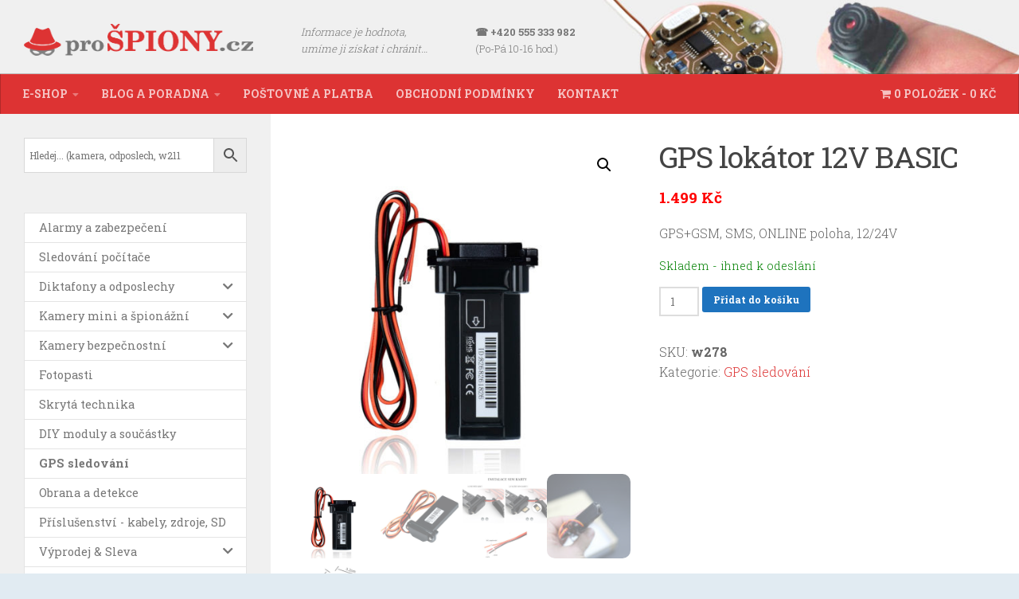

--- FILE ---
content_type: text/html; charset=UTF-8
request_url: https://prospiony.cz/produkt/gps-lokator-12v-basic/
body_size: 29209
content:
<!DOCTYPE html>
<html class="no-js" lang="cs">
<head>
  <meta charset="UTF-8">
  <meta name="viewport" content="width=device-width, initial-scale=1.0">
  <link rel="profile" href="https://gmpg.org/xfn/11" />
  <link rel="pingback" href="https://prospiony.cz/xmlrpc.php">

  <script type="text/template" id="freeze-table-template">
  <div class="frzTbl antiscroll-wrap frzTbl--scrolled-to-left-edge">
    <div class="frzTbl-scroll-overlay antiscroll-inner">
        <div class="frzTbl-scroll-overlay__inner"></div>
    </div>
    <div class="frzTbl-content-wrapper">

        <!-- sticky outer heading -->
        <div class="frzTbl-fixed-heading-wrapper-outer">          
          <div class="frzTbl-fixed-heading-wrapper">
            <div class="frzTbl-fixed-heading-wrapper__inner">
              {{heading}}
            </div>    
          </div>
        </div>

        <!-- column shadows -->
        <div class="frzTbl-frozen-columns-wrapper">
          <!-- left -->
          <div class="frzTbl-frozen-columns-wrapper__columns frzTbl-frozen-columns-wrapper__columns--left {{hide-left-column}}"></div>
          <!-- right -->            
          <div class="frzTbl-frozen-columns-wrapper__columns frzTbl-frozen-columns-wrapper__columns--right {{hide-right-column}}"></div>
        </div>

        <!-- table -->
        <div class="frzTbl-table-wrapper">
          <div class="frzTbl-table-wrapper__inner">
            <div class="frzTbl-table-placeholder"></div>
          </div>
        </div>

    </div>
  </div>
</script><script type="text/template" id="tmpl-wcpt-product-form-loading-modal">
  <div class="wcpt-modal wcpt-product-form-loading-modal" data-wcpt-product-id="{{{ data.product_id }}}">
    <div class="wcpt-modal-content">
      <div class="wcpt-close-modal">
        <!-- close 'x' icon svg -->
        <span class="wcpt-icon wcpt-icon-x wcpt-close-modal-icon">
          <svg xmlns="http://www.w3.org/2000/svg" width="24" height="24" viewBox="0 0 24 24" fill="none" stroke="currentColor" stroke-width="2" stroke-linecap="round" stroke-linejoin="round" class="feather feather-x"><line x1="18" y1="6" x2="6" y2="18"></line><line x1="6" y1="6" x2="18" y2="18"></line>
          </svg>
        </span>
      </div>
      <span class="wcpt-product-form-loading-text">
        <i class="wcpt-ajax-badge">
          <!-- ajax loading icon svg -->
          <svg xmlns="http://www.w3.org/2000/svg" width="24" height="24" viewBox="0 0 24 24" fill="none" stroke="currentColor" stroke-width="2" stroke-linecap="round" stroke-linejoin="round" class="feather feather-loader" color="#384047">
            <line x1="12" y1="2" x2="12" y2="6"></line><line x1="12" y1="18" x2="12" y2="22"></line><line x1="4.93" y1="4.93" x2="7.76" y2="7.76"></line><line x1="16.24" y1="16.24" x2="19.07" y2="19.07"></line><line x1="2" y1="12" x2="6" y2="12"></line><line x1="18" y1="12" x2="22" y2="12"></line><line x1="4.93" y1="19.07" x2="7.76" y2="16.24"></line><line x1="16.24" y1="7.76" x2="19.07" y2="4.93"></line>
          </svg>
        </i>

        Nahrává se&hellip;      </span>
    </div>
  </div>
</script>
<script type="text/template" id="tmpl-wcpt-cart-checkbox-trigger">
	<div 
		class="wcpt-cart-checkbox-trigger"
		data-wcpt-redirect-url=""
	>
		<style media="screen">
	@media(min-width:1200px){
		.wcpt-cart-checkbox-trigger {
			display: none !important;
					}
	}
	@media(max-width:1100px){
		.wcpt-cart-checkbox-trigger {
			display: none !important;
		}
	}

	.wcpt-cart-checkbox-trigger {
		background-color : #4CAF50; border-color : rgba(0, 0, 0, .1); color : rgba(255, 255, 255); 	}

</style>
		<span 
      class="wcpt-icon wcpt-icon-shopping-bag wcpt-cart-checkbox-trigger__shopping-icon "    ><svg xmlns="http://www.w3.org/2000/svg" width="24" height="24" viewBox="0 0 24 24" fill="none" stroke="currentColor" stroke-width="2" stroke-linecap="round" stroke-linejoin="round" class="feather feather-shopping-bag"><path d="M6 2L3 6v14a2 2 0 0 0 2 2h14a2 2 0 0 0 2-2V6l-3-4z"></path><line x1="3" y1="6" x2="21" y2="6"></line><path d="M16 10a4 4 0 0 1-8 0"></path></svg></span>		<span class="wcpt-cart-checkbox-trigger__text">Add selected (<span class="wcpt-total-selected"></span>) to cart</span>
		<span class="wcpt-cart-checkbox-trigger__close">✕</span>
	</div>
</script><meta name='robots' content='index, follow, max-image-preview:large, max-snippet:-1, max-video-preview:-1' />
	<style>img:is([sizes="auto" i], [sizes^="auto," i]) { contain-intrinsic-size: 3000px 1500px }</style>
	<script>document.documentElement.className = document.documentElement.className.replace("no-js","js");</script>

	<!-- This site is optimized with the Yoast SEO plugin v26.8 - https://yoast.com/product/yoast-seo-wordpress/ -->
	<title>GPS lokátor 12V BASIC - proSpiony.cz</title>
	<link rel="canonical" href="https://prospiony.cz/produkt/gps-lokator-12v-basic/" />
	<meta property="og:locale" content="cs_CZ" />
	<meta property="og:type" content="article" />
	<meta property="og:title" content="GPS lokátor 12V BASIC - proSpiony.cz" />
	<meta property="og:description" content="GPS+GSM, SMS, ONLINE poloha, 12/24V" />
	<meta property="og:url" content="https://prospiony.cz/produkt/gps-lokator-12v-basic/" />
	<meta property="og:site_name" content="proSpiony.cz" />
	<meta property="article:modified_time" content="2019-12-12T10:39:04+00:00" />
	<meta property="og:image" content="https://prospiony.cz/wp-content/uploads/2019/12/gps-lokator-basic-w278-1.jpg" />
	<meta property="og:image:width" content="1000" />
	<meta property="og:image:height" content="1000" />
	<meta property="og:image:type" content="image/jpeg" />
	<meta name="twitter:card" content="summary_large_image" />
	<meta name="twitter:label1" content="Odhadovaná doba čtení" />
	<meta name="twitter:data1" content="2 minuty" />
	<script type="application/ld+json" class="yoast-schema-graph">{"@context":"https://schema.org","@graph":[{"@type":"WebPage","@id":"https://prospiony.cz/produkt/gps-lokator-12v-basic/","url":"https://prospiony.cz/produkt/gps-lokator-12v-basic/","name":"GPS lokátor 12V BASIC - proSpiony.cz","isPartOf":{"@id":"https://prospiony.cz/#website"},"primaryImageOfPage":{"@id":"https://prospiony.cz/produkt/gps-lokator-12v-basic/#primaryimage"},"image":{"@id":"https://prospiony.cz/produkt/gps-lokator-12v-basic/#primaryimage"},"thumbnailUrl":"https://prospiony.cz/wp-content/uploads/2019/12/gps-lokator-basic-w278-1.jpg","datePublished":"2019-12-12T09:36:58+00:00","dateModified":"2019-12-12T10:39:04+00:00","breadcrumb":{"@id":"https://prospiony.cz/produkt/gps-lokator-12v-basic/#breadcrumb"},"inLanguage":"cs","potentialAction":[{"@type":"ReadAction","target":["https://prospiony.cz/produkt/gps-lokator-12v-basic/"]}]},{"@type":"ImageObject","inLanguage":"cs","@id":"https://prospiony.cz/produkt/gps-lokator-12v-basic/#primaryimage","url":"https://prospiony.cz/wp-content/uploads/2019/12/gps-lokator-basic-w278-1.jpg","contentUrl":"https://prospiony.cz/wp-content/uploads/2019/12/gps-lokator-basic-w278-1.jpg","width":1000,"height":1000},{"@type":"BreadcrumbList","@id":"https://prospiony.cz/produkt/gps-lokator-12v-basic/#breadcrumb","itemListElement":[{"@type":"ListItem","position":1,"name":"Domů","item":"https://prospiony.cz/"},{"@type":"ListItem","position":2,"name":"Produkty","item":"https://prospiony.cz/obchod/"},{"@type":"ListItem","position":3,"name":"GPS lokátor 12V BASIC"}]},{"@type":"WebSite","@id":"https://prospiony.cz/#website","url":"https://prospiony.cz/","name":"proSpiony.cz","description":"odposlechy, kamery, sledovací technika","publisher":{"@id":"https://prospiony.cz/#organization"},"potentialAction":[{"@type":"SearchAction","target":{"@type":"EntryPoint","urlTemplate":"https://prospiony.cz/?s={search_term_string}"},"query-input":{"@type":"PropertyValueSpecification","valueRequired":true,"valueName":"search_term_string"}}],"inLanguage":"cs"},{"@type":"Organization","@id":"https://prospiony.cz/#organization","name":"proSpiony.cz","url":"https://prospiony.cz/","logo":{"@type":"ImageObject","inLanguage":"cs","@id":"https://prospiony.cz/#/schema/logo/image/","url":"https://prospiony.cz/wp-content/uploads/2018/03/logo-prospiony-2018.png","contentUrl":"https://prospiony.cz/wp-content/uploads/2018/03/logo-prospiony-2018.png","width":669,"height":93,"caption":"proSpiony.cz"},"image":{"@id":"https://prospiony.cz/#/schema/logo/image/"}}]}</script>
	<!-- / Yoast SEO plugin. -->


<link rel='dns-prefetch' href='//use.fontawesome.com' />
<link rel="alternate" type="application/rss+xml" title="proSpiony.cz &raquo; RSS zdroj" href="https://prospiony.cz/feed/" />
<link rel="alternate" type="application/rss+xml" title="proSpiony.cz &raquo; RSS komentářů" href="https://prospiony.cz/comments/feed/" />
<link id="hu-user-gfont" href="//fonts.googleapis.com/css?family=Roboto+Slab:400,300italic,300,400italic,700&subset=latin,cyrillic-ext" rel="stylesheet" type="text/css"><script>
window._wpemojiSettings = {"baseUrl":"https:\/\/s.w.org\/images\/core\/emoji\/16.0.1\/72x72\/","ext":".png","svgUrl":"https:\/\/s.w.org\/images\/core\/emoji\/16.0.1\/svg\/","svgExt":".svg","source":{"concatemoji":"https:\/\/prospiony.cz\/wp-includes\/js\/wp-emoji-release.min.js?ver=6.8.3"}};
/*! This file is auto-generated */
!function(s,n){var o,i,e;function c(e){try{var t={supportTests:e,timestamp:(new Date).valueOf()};sessionStorage.setItem(o,JSON.stringify(t))}catch(e){}}function p(e,t,n){e.clearRect(0,0,e.canvas.width,e.canvas.height),e.fillText(t,0,0);var t=new Uint32Array(e.getImageData(0,0,e.canvas.width,e.canvas.height).data),a=(e.clearRect(0,0,e.canvas.width,e.canvas.height),e.fillText(n,0,0),new Uint32Array(e.getImageData(0,0,e.canvas.width,e.canvas.height).data));return t.every(function(e,t){return e===a[t]})}function u(e,t){e.clearRect(0,0,e.canvas.width,e.canvas.height),e.fillText(t,0,0);for(var n=e.getImageData(16,16,1,1),a=0;a<n.data.length;a++)if(0!==n.data[a])return!1;return!0}function f(e,t,n,a){switch(t){case"flag":return n(e,"\ud83c\udff3\ufe0f\u200d\u26a7\ufe0f","\ud83c\udff3\ufe0f\u200b\u26a7\ufe0f")?!1:!n(e,"\ud83c\udde8\ud83c\uddf6","\ud83c\udde8\u200b\ud83c\uddf6")&&!n(e,"\ud83c\udff4\udb40\udc67\udb40\udc62\udb40\udc65\udb40\udc6e\udb40\udc67\udb40\udc7f","\ud83c\udff4\u200b\udb40\udc67\u200b\udb40\udc62\u200b\udb40\udc65\u200b\udb40\udc6e\u200b\udb40\udc67\u200b\udb40\udc7f");case"emoji":return!a(e,"\ud83e\udedf")}return!1}function g(e,t,n,a){var r="undefined"!=typeof WorkerGlobalScope&&self instanceof WorkerGlobalScope?new OffscreenCanvas(300,150):s.createElement("canvas"),o=r.getContext("2d",{willReadFrequently:!0}),i=(o.textBaseline="top",o.font="600 32px Arial",{});return e.forEach(function(e){i[e]=t(o,e,n,a)}),i}function t(e){var t=s.createElement("script");t.src=e,t.defer=!0,s.head.appendChild(t)}"undefined"!=typeof Promise&&(o="wpEmojiSettingsSupports",i=["flag","emoji"],n.supports={everything:!0,everythingExceptFlag:!0},e=new Promise(function(e){s.addEventListener("DOMContentLoaded",e,{once:!0})}),new Promise(function(t){var n=function(){try{var e=JSON.parse(sessionStorage.getItem(o));if("object"==typeof e&&"number"==typeof e.timestamp&&(new Date).valueOf()<e.timestamp+604800&&"object"==typeof e.supportTests)return e.supportTests}catch(e){}return null}();if(!n){if("undefined"!=typeof Worker&&"undefined"!=typeof OffscreenCanvas&&"undefined"!=typeof URL&&URL.createObjectURL&&"undefined"!=typeof Blob)try{var e="postMessage("+g.toString()+"("+[JSON.stringify(i),f.toString(),p.toString(),u.toString()].join(",")+"));",a=new Blob([e],{type:"text/javascript"}),r=new Worker(URL.createObjectURL(a),{name:"wpTestEmojiSupports"});return void(r.onmessage=function(e){c(n=e.data),r.terminate(),t(n)})}catch(e){}c(n=g(i,f,p,u))}t(n)}).then(function(e){for(var t in e)n.supports[t]=e[t],n.supports.everything=n.supports.everything&&n.supports[t],"flag"!==t&&(n.supports.everythingExceptFlag=n.supports.everythingExceptFlag&&n.supports[t]);n.supports.everythingExceptFlag=n.supports.everythingExceptFlag&&!n.supports.flag,n.DOMReady=!1,n.readyCallback=function(){n.DOMReady=!0}}).then(function(){return e}).then(function(){var e;n.supports.everything||(n.readyCallback(),(e=n.source||{}).concatemoji?t(e.concatemoji):e.wpemoji&&e.twemoji&&(t(e.twemoji),t(e.wpemoji)))}))}((window,document),window._wpemojiSettings);
</script>
<style id='wp-emoji-styles-inline-css'>

	img.wp-smiley, img.emoji {
		display: inline !important;
		border: none !important;
		box-shadow: none !important;
		height: 1em !important;
		width: 1em !important;
		margin: 0 0.07em !important;
		vertical-align: -0.1em !important;
		background: none !important;
		padding: 0 !important;
	}
</style>
<link rel='stylesheet' id='wp-block-library-css' href='https://prospiony.cz/wp-includes/css/dist/block-library/style.min.css?ver=6.8.3' media='all' />
<style id='classic-theme-styles-inline-css'>
/*! This file is auto-generated */
.wp-block-button__link{color:#fff;background-color:#32373c;border-radius:9999px;box-shadow:none;text-decoration:none;padding:calc(.667em + 2px) calc(1.333em + 2px);font-size:1.125em}.wp-block-file__button{background:#32373c;color:#fff;text-decoration:none}
</style>
<style id='global-styles-inline-css'>
:root{--wp--preset--aspect-ratio--square: 1;--wp--preset--aspect-ratio--4-3: 4/3;--wp--preset--aspect-ratio--3-4: 3/4;--wp--preset--aspect-ratio--3-2: 3/2;--wp--preset--aspect-ratio--2-3: 2/3;--wp--preset--aspect-ratio--16-9: 16/9;--wp--preset--aspect-ratio--9-16: 9/16;--wp--preset--color--black: #000000;--wp--preset--color--cyan-bluish-gray: #abb8c3;--wp--preset--color--white: #ffffff;--wp--preset--color--pale-pink: #f78da7;--wp--preset--color--vivid-red: #cf2e2e;--wp--preset--color--luminous-vivid-orange: #ff6900;--wp--preset--color--luminous-vivid-amber: #fcb900;--wp--preset--color--light-green-cyan: #7bdcb5;--wp--preset--color--vivid-green-cyan: #00d084;--wp--preset--color--pale-cyan-blue: #8ed1fc;--wp--preset--color--vivid-cyan-blue: #0693e3;--wp--preset--color--vivid-purple: #9b51e0;--wp--preset--gradient--vivid-cyan-blue-to-vivid-purple: linear-gradient(135deg,rgba(6,147,227,1) 0%,rgb(155,81,224) 100%);--wp--preset--gradient--light-green-cyan-to-vivid-green-cyan: linear-gradient(135deg,rgb(122,220,180) 0%,rgb(0,208,130) 100%);--wp--preset--gradient--luminous-vivid-amber-to-luminous-vivid-orange: linear-gradient(135deg,rgba(252,185,0,1) 0%,rgba(255,105,0,1) 100%);--wp--preset--gradient--luminous-vivid-orange-to-vivid-red: linear-gradient(135deg,rgba(255,105,0,1) 0%,rgb(207,46,46) 100%);--wp--preset--gradient--very-light-gray-to-cyan-bluish-gray: linear-gradient(135deg,rgb(238,238,238) 0%,rgb(169,184,195) 100%);--wp--preset--gradient--cool-to-warm-spectrum: linear-gradient(135deg,rgb(74,234,220) 0%,rgb(151,120,209) 20%,rgb(207,42,186) 40%,rgb(238,44,130) 60%,rgb(251,105,98) 80%,rgb(254,248,76) 100%);--wp--preset--gradient--blush-light-purple: linear-gradient(135deg,rgb(255,206,236) 0%,rgb(152,150,240) 100%);--wp--preset--gradient--blush-bordeaux: linear-gradient(135deg,rgb(254,205,165) 0%,rgb(254,45,45) 50%,rgb(107,0,62) 100%);--wp--preset--gradient--luminous-dusk: linear-gradient(135deg,rgb(255,203,112) 0%,rgb(199,81,192) 50%,rgb(65,88,208) 100%);--wp--preset--gradient--pale-ocean: linear-gradient(135deg,rgb(255,245,203) 0%,rgb(182,227,212) 50%,rgb(51,167,181) 100%);--wp--preset--gradient--electric-grass: linear-gradient(135deg,rgb(202,248,128) 0%,rgb(113,206,126) 100%);--wp--preset--gradient--midnight: linear-gradient(135deg,rgb(2,3,129) 0%,rgb(40,116,252) 100%);--wp--preset--font-size--small: 13px;--wp--preset--font-size--medium: 20px;--wp--preset--font-size--large: 36px;--wp--preset--font-size--x-large: 42px;--wp--preset--spacing--20: 0.44rem;--wp--preset--spacing--30: 0.67rem;--wp--preset--spacing--40: 1rem;--wp--preset--spacing--50: 1.5rem;--wp--preset--spacing--60: 2.25rem;--wp--preset--spacing--70: 3.38rem;--wp--preset--spacing--80: 5.06rem;--wp--preset--shadow--natural: 6px 6px 9px rgba(0, 0, 0, 0.2);--wp--preset--shadow--deep: 12px 12px 50px rgba(0, 0, 0, 0.4);--wp--preset--shadow--sharp: 6px 6px 0px rgba(0, 0, 0, 0.2);--wp--preset--shadow--outlined: 6px 6px 0px -3px rgba(255, 255, 255, 1), 6px 6px rgba(0, 0, 0, 1);--wp--preset--shadow--crisp: 6px 6px 0px rgba(0, 0, 0, 1);}:where(.is-layout-flex){gap: 0.5em;}:where(.is-layout-grid){gap: 0.5em;}body .is-layout-flex{display: flex;}.is-layout-flex{flex-wrap: wrap;align-items: center;}.is-layout-flex > :is(*, div){margin: 0;}body .is-layout-grid{display: grid;}.is-layout-grid > :is(*, div){margin: 0;}:where(.wp-block-columns.is-layout-flex){gap: 2em;}:where(.wp-block-columns.is-layout-grid){gap: 2em;}:where(.wp-block-post-template.is-layout-flex){gap: 1.25em;}:where(.wp-block-post-template.is-layout-grid){gap: 1.25em;}.has-black-color{color: var(--wp--preset--color--black) !important;}.has-cyan-bluish-gray-color{color: var(--wp--preset--color--cyan-bluish-gray) !important;}.has-white-color{color: var(--wp--preset--color--white) !important;}.has-pale-pink-color{color: var(--wp--preset--color--pale-pink) !important;}.has-vivid-red-color{color: var(--wp--preset--color--vivid-red) !important;}.has-luminous-vivid-orange-color{color: var(--wp--preset--color--luminous-vivid-orange) !important;}.has-luminous-vivid-amber-color{color: var(--wp--preset--color--luminous-vivid-amber) !important;}.has-light-green-cyan-color{color: var(--wp--preset--color--light-green-cyan) !important;}.has-vivid-green-cyan-color{color: var(--wp--preset--color--vivid-green-cyan) !important;}.has-pale-cyan-blue-color{color: var(--wp--preset--color--pale-cyan-blue) !important;}.has-vivid-cyan-blue-color{color: var(--wp--preset--color--vivid-cyan-blue) !important;}.has-vivid-purple-color{color: var(--wp--preset--color--vivid-purple) !important;}.has-black-background-color{background-color: var(--wp--preset--color--black) !important;}.has-cyan-bluish-gray-background-color{background-color: var(--wp--preset--color--cyan-bluish-gray) !important;}.has-white-background-color{background-color: var(--wp--preset--color--white) !important;}.has-pale-pink-background-color{background-color: var(--wp--preset--color--pale-pink) !important;}.has-vivid-red-background-color{background-color: var(--wp--preset--color--vivid-red) !important;}.has-luminous-vivid-orange-background-color{background-color: var(--wp--preset--color--luminous-vivid-orange) !important;}.has-luminous-vivid-amber-background-color{background-color: var(--wp--preset--color--luminous-vivid-amber) !important;}.has-light-green-cyan-background-color{background-color: var(--wp--preset--color--light-green-cyan) !important;}.has-vivid-green-cyan-background-color{background-color: var(--wp--preset--color--vivid-green-cyan) !important;}.has-pale-cyan-blue-background-color{background-color: var(--wp--preset--color--pale-cyan-blue) !important;}.has-vivid-cyan-blue-background-color{background-color: var(--wp--preset--color--vivid-cyan-blue) !important;}.has-vivid-purple-background-color{background-color: var(--wp--preset--color--vivid-purple) !important;}.has-black-border-color{border-color: var(--wp--preset--color--black) !important;}.has-cyan-bluish-gray-border-color{border-color: var(--wp--preset--color--cyan-bluish-gray) !important;}.has-white-border-color{border-color: var(--wp--preset--color--white) !important;}.has-pale-pink-border-color{border-color: var(--wp--preset--color--pale-pink) !important;}.has-vivid-red-border-color{border-color: var(--wp--preset--color--vivid-red) !important;}.has-luminous-vivid-orange-border-color{border-color: var(--wp--preset--color--luminous-vivid-orange) !important;}.has-luminous-vivid-amber-border-color{border-color: var(--wp--preset--color--luminous-vivid-amber) !important;}.has-light-green-cyan-border-color{border-color: var(--wp--preset--color--light-green-cyan) !important;}.has-vivid-green-cyan-border-color{border-color: var(--wp--preset--color--vivid-green-cyan) !important;}.has-pale-cyan-blue-border-color{border-color: var(--wp--preset--color--pale-cyan-blue) !important;}.has-vivid-cyan-blue-border-color{border-color: var(--wp--preset--color--vivid-cyan-blue) !important;}.has-vivid-purple-border-color{border-color: var(--wp--preset--color--vivid-purple) !important;}.has-vivid-cyan-blue-to-vivid-purple-gradient-background{background: var(--wp--preset--gradient--vivid-cyan-blue-to-vivid-purple) !important;}.has-light-green-cyan-to-vivid-green-cyan-gradient-background{background: var(--wp--preset--gradient--light-green-cyan-to-vivid-green-cyan) !important;}.has-luminous-vivid-amber-to-luminous-vivid-orange-gradient-background{background: var(--wp--preset--gradient--luminous-vivid-amber-to-luminous-vivid-orange) !important;}.has-luminous-vivid-orange-to-vivid-red-gradient-background{background: var(--wp--preset--gradient--luminous-vivid-orange-to-vivid-red) !important;}.has-very-light-gray-to-cyan-bluish-gray-gradient-background{background: var(--wp--preset--gradient--very-light-gray-to-cyan-bluish-gray) !important;}.has-cool-to-warm-spectrum-gradient-background{background: var(--wp--preset--gradient--cool-to-warm-spectrum) !important;}.has-blush-light-purple-gradient-background{background: var(--wp--preset--gradient--blush-light-purple) !important;}.has-blush-bordeaux-gradient-background{background: var(--wp--preset--gradient--blush-bordeaux) !important;}.has-luminous-dusk-gradient-background{background: var(--wp--preset--gradient--luminous-dusk) !important;}.has-pale-ocean-gradient-background{background: var(--wp--preset--gradient--pale-ocean) !important;}.has-electric-grass-gradient-background{background: var(--wp--preset--gradient--electric-grass) !important;}.has-midnight-gradient-background{background: var(--wp--preset--gradient--midnight) !important;}.has-small-font-size{font-size: var(--wp--preset--font-size--small) !important;}.has-medium-font-size{font-size: var(--wp--preset--font-size--medium) !important;}.has-large-font-size{font-size: var(--wp--preset--font-size--large) !important;}.has-x-large-font-size{font-size: var(--wp--preset--font-size--x-large) !important;}
:where(.wp-block-post-template.is-layout-flex){gap: 1.25em;}:where(.wp-block-post-template.is-layout-grid){gap: 1.25em;}
:where(.wp-block-columns.is-layout-flex){gap: 2em;}:where(.wp-block-columns.is-layout-grid){gap: 2em;}
:root :where(.wp-block-pullquote){font-size: 1.5em;line-height: 1.6;}
</style>
<link rel='stylesheet' id='jojo_short_description-css' href='https://prospiony.cz/wp-content/plugins/jojo-woocommerce-description/css/description.css?ver=6.8.3' media='all' />
<link rel='stylesheet' id='antiscroll-css' href='https://prospiony.cz/wp-content/plugins/wc-product-table-lite/assets/antiscroll/css.min.css?ver=4.6.2' media='all' />
<link rel='stylesheet' id='freeze_table-css' href='https://prospiony.cz/wp-content/plugins/wc-product-table-lite/assets/freeze_table_v2/css.min.css?ver=4.6.2' media='all' />
<link rel='stylesheet' id='wc-photoswipe-css' href='https://prospiony.cz/wp-content/plugins/woocommerce/assets/css/photoswipe/photoswipe.min.css?ver=4.6.2' media='all' />
<link rel='stylesheet' id='wc-photoswipe-default-skin-css' href='https://prospiony.cz/wp-content/plugins/woocommerce/assets/css/photoswipe/default-skin/default-skin.min.css?ver=4.6.2' media='all' />
<link rel='stylesheet' id='multirange-css' href='https://prospiony.cz/wp-content/plugins/wc-product-table-lite/assets/multirange/css.min.css?ver=4.6.2' media='all' />
<link rel='stylesheet' id='wcpt-css' href='https://prospiony.cz/wp-content/plugins/wc-product-table-lite/assets/css.min.css?ver=4.6.2' media='all' />
<style id='wcpt-inline-css'>

    .mejs-button>button {
      background: transparent url(https://prospiony.cz/wp-includes/js/mediaelement/mejs-controls.svg) !important;
    }
    .mejs-mute>button {
      background-position: -60px 0 !important;
    }    
    .mejs-unmute>button {
      background-position: -40px 0 !important;
    }    
    .mejs-pause>button {
      background-position: -20px 0 !important;
    }    
  
</style>
<link rel='stylesheet' id='mediaelement-css' href='https://prospiony.cz/wp-includes/js/mediaelement/mediaelementplayer-legacy.min.css?ver=4.2.17' media='all' />
<link rel='stylesheet' id='wp-mediaelement-css' href='https://prospiony.cz/wp-includes/js/mediaelement/wp-mediaelement.min.css?ver=6.8.3' media='all' />
<link rel='stylesheet' id='style-css' href='https://prospiony.cz/wp-content/plugins/woo-sidebar-category-accordion/css/wcsca.css?ver=6.8.3' media='all' />
<link rel='stylesheet' id='fontawesome-css' href='https://use.fontawesome.com/releases/v5.6.3/css/all.css?ver=4.6.1' media='all' />
<link rel='stylesheet' id='wpmenucart-icons-css' href='https://prospiony.cz/wp-content/plugins/woocommerce-menu-bar-cart/assets/css/wpmenucart-icons.min.css?ver=2.14.12' media='all' />
<style id='wpmenucart-icons-inline-css'>
@font-face{font-family:WPMenuCart;src:url(https://prospiony.cz/wp-content/plugins/woocommerce-menu-bar-cart/assets/fonts/WPMenuCart.eot);src:url(https://prospiony.cz/wp-content/plugins/woocommerce-menu-bar-cart/assets/fonts/WPMenuCart.eot?#iefix) format('embedded-opentype'),url(https://prospiony.cz/wp-content/plugins/woocommerce-menu-bar-cart/assets/fonts/WPMenuCart.woff2) format('woff2'),url(https://prospiony.cz/wp-content/plugins/woocommerce-menu-bar-cart/assets/fonts/WPMenuCart.woff) format('woff'),url(https://prospiony.cz/wp-content/plugins/woocommerce-menu-bar-cart/assets/fonts/WPMenuCart.ttf) format('truetype'),url(https://prospiony.cz/wp-content/plugins/woocommerce-menu-bar-cart/assets/fonts/WPMenuCart.svg#WPMenuCart) format('svg');font-weight:400;font-style:normal;font-display:swap}
</style>
<link rel='stylesheet' id='wpmenucart-css' href='https://prospiony.cz/wp-content/plugins/woocommerce-menu-bar-cart/assets/css/wpmenucart-main.min.css?ver=2.14.12' media='all' />
<link rel='stylesheet' id='photoswipe-css' href='https://prospiony.cz/wp-content/plugins/woocommerce/assets/css/photoswipe/photoswipe.min.css?ver=10.4.3' media='all' />
<link rel='stylesheet' id='photoswipe-default-skin-css' href='https://prospiony.cz/wp-content/plugins/woocommerce/assets/css/photoswipe/default-skin/default-skin.min.css?ver=10.4.3' media='all' />
<link rel='stylesheet' id='woocommerce-layout-css' href='https://prospiony.cz/wp-content/plugins/woocommerce/assets/css/woocommerce-layout.css?ver=10.4.3' media='all' />
<link rel='stylesheet' id='woocommerce-smallscreen-css' href='https://prospiony.cz/wp-content/plugins/woocommerce/assets/css/woocommerce-smallscreen.css?ver=10.4.3' media='only screen and (max-width: 768px)' />
<link rel='stylesheet' id='woocommerce-general-css' href='https://prospiony.cz/wp-content/plugins/woocommerce/assets/css/woocommerce.css?ver=10.4.3' media='all' />
<style id='woocommerce-inline-inline-css'>
.woocommerce form .form-row .required { visibility: visible; }
</style>
<link rel='stylesheet' id='aws-style-css' href='https://prospiony.cz/wp-content/plugins/advanced-woo-search/assets/css/common.min.css?ver=3.52' media='all' />
<link rel='stylesheet' id='woo-balikovna-plugin-styles-css' href='https://prospiony.cz/wp-content/plugins/woo-balikovna/public/assets/css/public.css?ver=1.1.9' media='all' />
<link rel='stylesheet' id='hueman-main-style-css' href='https://prospiony.cz/wp-content/themes/hueman/assets/front/css/main.min.css?ver=3.7.27' media='all' />
<style id='hueman-main-style-inline-css'>
body { font-family:'Roboto Slab', Arial, sans-serif;font-size:0.88rem }@media only screen and (min-width: 720px) {
        .nav > li { font-size:0.88rem; }
      }::selection { background-color: #dd3333; }
::-moz-selection { background-color: #dd3333; }a,a>span.hu-external::after,.themeform label .required,#flexslider-featured .flex-direction-nav .flex-next:hover,#flexslider-featured .flex-direction-nav .flex-prev:hover,.post-hover:hover .post-title a,.post-title a:hover,.sidebar.s1 .post-nav li a:hover i,.content .post-nav li a:hover i,.post-related a:hover,.sidebar.s1 .widget_rss ul li a,#footer .widget_rss ul li a,.sidebar.s1 .widget_calendar a,#footer .widget_calendar a,.sidebar.s1 .alx-tab .tab-item-category a,.sidebar.s1 .alx-posts .post-item-category a,.sidebar.s1 .alx-tab li:hover .tab-item-title a,.sidebar.s1 .alx-tab li:hover .tab-item-comment a,.sidebar.s1 .alx-posts li:hover .post-item-title a,#footer .alx-tab .tab-item-category a,#footer .alx-posts .post-item-category a,#footer .alx-tab li:hover .tab-item-title a,#footer .alx-tab li:hover .tab-item-comment a,#footer .alx-posts li:hover .post-item-title a,.comment-tabs li.active a,.comment-awaiting-moderation,.child-menu a:hover,.child-menu .current_page_item > a,.wp-pagenavi a,.entry.woocommerce div.product .woocommerce-tabs ul.tabs li.active a{ color: #dd3333; }input[type="submit"],.themeform button[type="submit"],.sidebar.s1 .sidebar-top,.sidebar.s1 .sidebar-toggle,#flexslider-featured .flex-control-nav li a.flex-active,.post-tags a:hover,.sidebar.s1 .widget_calendar caption,#footer .widget_calendar caption,.author-bio .bio-avatar:after,.commentlist li.bypostauthor > .comment-body:after,.commentlist li.comment-author-admin > .comment-body:after,.themeform .woocommerce #respond input#submit.alt,.themeform .woocommerce a.button.alt,.themeform .woocommerce button.button.alt,.themeform .woocommerce input.button.alt{ background-color: #dd3333; }.post-format .format-container { border-color: #dd3333; }.sidebar.s1 .alx-tabs-nav li.active a,#footer .alx-tabs-nav li.active a,.comment-tabs li.active a,.wp-pagenavi a:hover,.wp-pagenavi a:active,.wp-pagenavi span.current,.entry.woocommerce div.product .woocommerce-tabs ul.tabs li.active a{ border-bottom-color: #dd3333!important; }.sidebar.s2 .post-nav li a:hover i,
.sidebar.s2 .widget_rss ul li a,
.sidebar.s2 .widget_calendar a,
.sidebar.s2 .alx-tab .tab-item-category a,
.sidebar.s2 .alx-posts .post-item-category a,
.sidebar.s2 .alx-tab li:hover .tab-item-title a,
.sidebar.s2 .alx-tab li:hover .tab-item-comment a,
.sidebar.s2 .alx-posts li:hover .post-item-title a { color: #1e73be; }
.sidebar.s2 .sidebar-top,.sidebar.s2 .sidebar-toggle,.post-comments,.jp-play-bar,.jp-volume-bar-value,.sidebar.s2 .widget_calendar caption,.themeform .woocommerce #respond input#submit,.themeform .woocommerce a.button,.themeform .woocommerce button.button,.themeform .woocommerce input.button{ background-color: #1e73be; }.sidebar.s2 .alx-tabs-nav li.active a { border-bottom-color: #1e73be; }
.post-comments::before { border-right-color: #1e73be; }
      .search-expand,
              #nav-topbar.nav-container { background-color: #f5f5f5}@media only screen and (min-width: 720px) {
                #nav-topbar .nav ul { background-color: #f5f5f5; }
              }.is-scrolled #header .nav-container.desktop-sticky,
              .is-scrolled #header .search-expand { background-color: #f5f5f5; background-color: rgba(245,245,245,0.90) }.is-scrolled .topbar-transparent #nav-topbar.desktop-sticky .nav ul { background-color: #f5f5f5; background-color: rgba(245,245,245,0.95) }#header { background-color: #f0f0f0; }
@media only screen and (min-width: 720px) {
  #nav-header .nav ul { background-color: #f0f0f0; }
}
        .is-scrolled #header #nav-mobile { background-color: #454e5c; background-color: rgba(69,78,92,0.90) }#nav-header.nav-container, #main-header-search .search-expand { background-color: #dd3333; }
@media only screen and (min-width: 720px) {
  #nav-header .nav ul { background-color: #dd3333; }
}
        .site-title a img { max-height: 40px; }img { -webkit-border-radius: 10px; border-radius: 10px; }body { background-color: #e1ebf2; }
</style>
<link rel='stylesheet' id='hueman-font-awesome-css' href='https://prospiony.cz/wp-content/themes/hueman/assets/front/css/font-awesome.min.css?ver=3.7.27' media='all' />
<script type="text/template" id="tmpl-variation-template">
	<div class="woocommerce-variation-description">{{{ data.variation.variation_description }}}</div>
	<div class="woocommerce-variation-price">{{{ data.variation.price_html }}}</div>
	<div class="woocommerce-variation-availability">{{{ data.variation.availability_html }}}</div>
</script>
<script type="text/template" id="tmpl-unavailable-variation-template">
	<p role="alert">Je nám líto, tento produkt není dostupný. Zvolte prosím jinou kombinaci.</p>
</script>
<script src="https://prospiony.cz/wp-includes/js/jquery/jquery.min.js?ver=3.7.1" id="jquery-core-js"></script>
<script src="https://prospiony.cz/wp-includes/js/jquery/jquery-migrate.min.js?ver=3.4.1" id="jquery-migrate-js"></script>
<script src="https://prospiony.cz/wp-includes/js/underscore.min.js?ver=1.13.7" id="underscore-js"></script>
<script id="wp-util-js-extra">
var _wpUtilSettings = {"ajax":{"url":"\/wp-admin\/admin-ajax.php"}};
</script>
<script src="https://prospiony.cz/wp-includes/js/wp-util.min.js?ver=6.8.3" id="wp-util-js"></script>
<script id="wc-add-to-cart-js-extra">
var wc_add_to_cart_params = {"ajax_url":"\/wp-admin\/admin-ajax.php","wc_ajax_url":"\/?wc-ajax=%%endpoint%%","i18n_view_cart":"Zobrazit ko\u0161\u00edk","cart_url":"https:\/\/prospiony.cz\/kosik\/","is_cart":"","cart_redirect_after_add":"no"};
</script>
<script src="https://prospiony.cz/wp-content/plugins/woocommerce/assets/js/frontend/add-to-cart.min.js?ver=10.4.3" id="wc-add-to-cart-js" defer data-wp-strategy="defer"></script>
<script id="wc-add-to-cart-variation-js-extra">
var wc_add_to_cart_variation_params = {"wc_ajax_url":"\/?wc-ajax=%%endpoint%%","i18n_no_matching_variations_text":"Omlouv\u00e1me se, \u017e\u00e1dn\u00e9 produkty neodpov\u00eddaj\u00ed Va\u0161emu v\u00fdb\u011bru. Zvolte pros\u00edm jinou kombinaci.","i18n_make_a_selection_text":"Vyberte mo\u017enosti produktu p\u0159ed p\u0159id\u00e1n\u00edm tohoto produktu do n\u00e1kupn\u00edho ko\u0161\u00edku.","i18n_unavailable_text":"Je n\u00e1m l\u00edto, tento produkt nen\u00ed dostupn\u00fd. Zvolte pros\u00edm jinou kombinaci.","i18n_reset_alert_text":"V\u00e1\u0161 v\u00fdb\u011br byl obnoven. Pros\u00edm vyberte n\u011bjak\u00e9 mo\u017enosti produktu, ne\u017e ho p\u0159id\u00e1te do ko\u0161\u00edku."};
</script>
<script src="https://prospiony.cz/wp-content/plugins/woocommerce/assets/js/frontend/add-to-cart-variation.min.js?ver=10.4.3" id="wc-add-to-cart-variation-js" defer data-wp-strategy="defer"></script>
<script src="https://prospiony.cz/wp-content/plugins/woocommerce/assets/js/zoom/jquery.zoom.min.js?ver=1.7.21-wc.10.4.3" id="wc-zoom-js" defer data-wp-strategy="defer"></script>
<script src="https://prospiony.cz/wp-content/plugins/woocommerce/assets/js/flexslider/jquery.flexslider.min.js?ver=2.7.2-wc.10.4.3" id="wc-flexslider-js" defer data-wp-strategy="defer"></script>
<script id="wc-single-product-js-extra">
var wc_single_product_params = {"i18n_required_rating_text":"Zvolte pros\u00edm hodnocen\u00ed","i18n_rating_options":["1 z 5 hv\u011bzdi\u010dek","2 ze 5 hv\u011bzdi\u010dek","3 ze 5 hv\u011bzdi\u010dek","4 ze 5 hv\u011bzdi\u010dek","5 z 5 hv\u011bzdi\u010dek"],"i18n_product_gallery_trigger_text":"Zobrazit galerii p\u0159es celou obrazovku","review_rating_required":"yes","flexslider":{"rtl":false,"animation":"slide","smoothHeight":true,"directionNav":false,"controlNav":"thumbnails","slideshow":false,"animationSpeed":500,"animationLoop":false,"allowOneSlide":false},"zoom_enabled":"1","zoom_options":[],"photoswipe_enabled":"1","photoswipe_options":{"shareEl":false,"closeOnScroll":false,"history":false,"hideAnimationDuration":0,"showAnimationDuration":0},"flexslider_enabled":"1"};
</script>
<script src="https://prospiony.cz/wp-content/plugins/woocommerce/assets/js/frontend/single-product.min.js?ver=10.4.3" id="wc-single-product-js" defer data-wp-strategy="defer"></script>
<script src="https://prospiony.cz/wp-content/plugins/woocommerce/assets/js/jquery-blockui/jquery.blockUI.min.js?ver=2.7.0-wc.10.4.3" id="wc-jquery-blockui-js" defer data-wp-strategy="defer"></script>
<script src="https://prospiony.cz/wp-content/plugins/woocommerce/assets/js/js-cookie/js.cookie.min.js?ver=2.1.4-wc.10.4.3" id="wc-js-cookie-js" defer data-wp-strategy="defer"></script>
<script id="woocommerce-js-extra">
var woocommerce_params = {"ajax_url":"\/wp-admin\/admin-ajax.php","wc_ajax_url":"\/?wc-ajax=%%endpoint%%","i18n_password_show":"Zobrazit heslo","i18n_password_hide":"Skr\u00fdt heslo"};
</script>
<script src="https://prospiony.cz/wp-content/plugins/woocommerce/assets/js/frontend/woocommerce.min.js?ver=10.4.3" id="woocommerce-js" defer data-wp-strategy="defer"></script>
<link rel="https://api.w.org/" href="https://prospiony.cz/wp-json/" /><link rel="alternate" title="JSON" type="application/json" href="https://prospiony.cz/wp-json/wp/v2/product/1596" /><link rel="EditURI" type="application/rsd+xml" title="RSD" href="https://prospiony.cz/xmlrpc.php?rsd" />
<meta name="generator" content="WordPress 6.8.3" />
<meta name="generator" content="WooCommerce 10.4.3" />
<link rel='shortlink' href='https://prospiony.cz/?p=1596' />
<link rel="alternate" title="oEmbed (JSON)" type="application/json+oembed" href="https://prospiony.cz/wp-json/oembed/1.0/embed?url=https%3A%2F%2Fprospiony.cz%2Fprodukt%2Fgps-lokator-12v-basic%2F" />
<link rel="alternate" title="oEmbed (XML)" type="text/xml+oembed" href="https://prospiony.cz/wp-json/oembed/1.0/embed?url=https%3A%2F%2Fprospiony.cz%2Fprodukt%2Fgps-lokator-12v-basic%2F&#038;format=xml" />

<!-- This website runs the Product Feed PRO for WooCommerce by AdTribes.io plugin - version woocommercesea_option_installed_version -->
    <script>
        var wcscaOpenIcon = 'fas fa-chevron-up';
        var wcscaClosedIcon = 'fas fa-chevron-down';
    </script>
    <style>
        .wcsca-icon { font-size: 1em; }
            .widget_product_categories ul li { 
        padding-top: .5em !important;
        padding-bottom: .5em !important;
    }
        </style>
    <link rel="preload" as="font" type="font/woff2" href="https://prospiony.cz/wp-content/themes/hueman/assets/front/webfonts/fa-brands-400.woff2?v=5.15.2" crossorigin="anonymous"/>
    <link rel="preload" as="font" type="font/woff2" href="https://prospiony.cz/wp-content/themes/hueman/assets/front/webfonts/fa-regular-400.woff2?v=5.15.2" crossorigin="anonymous"/>
    <link rel="preload" as="font" type="font/woff2" href="https://prospiony.cz/wp-content/themes/hueman/assets/front/webfonts/fa-solid-900.woff2?v=5.15.2" crossorigin="anonymous"/>
  <!--[if lt IE 9]>
<script src="https://prospiony.cz/wp-content/themes/hueman/assets/front/js/ie/html5shiv-printshiv.min.js"></script>
<script src="https://prospiony.cz/wp-content/themes/hueman/assets/front/js/ie/selectivizr.js"></script>
<![endif]-->
	<noscript><style>.woocommerce-product-gallery{ opacity: 1 !important; }</style></noscript>
	                                                            
                                        <script>
	var _paq = window._paq || [];
	_paq.push(["setRequestMethod", "POST"]);
	_paq.push(["disableAlwaysUseSendBeacon"]);
	_paq.push(["enableHeartBeatTimer"]);
	_paq.push(["trackPageView"]);
	_paq.push(["enableLinkTracking"]);
	
	(function () {
		var u = "//wa.pest.cz/";
		_paq.push(["setTrackerUrl", u + "poop.php"]);
		_paq.push(["setSiteId", "3"]);
		var d = document, g = d.createElement("script"),s = d.getElementsByTagName("script")[0];
		g.type = "text/javascript";g.async = true;g.defer = true;g.src = u + "poop.js";s.parentNode.insertBefore(g, s);
	})();
</script>                                                                                <link rel="icon" href="https://prospiony.cz/wp-content/uploads/2018/03/sitelogo2-100x100.png" sizes="32x32" />
<link rel="icon" href="https://prospiony.cz/wp-content/uploads/2018/03/sitelogo2.png" sizes="192x192" />
<link rel="apple-touch-icon" href="https://prospiony.cz/wp-content/uploads/2018/03/sitelogo2.png" />
<meta name="msapplication-TileImage" content="https://prospiony.cz/wp-content/uploads/2018/03/sitelogo2.png" />
		<style id="wp-custom-css">
			
div.summary.entry-summary > p.stock.in-stock {
	color: green;
	}

.page-id-35 div.page-title {display: none;}
.page-id-350 .pad {padding-top: 0;}


#nav-topbar .nav li a {
	color : grey;
}


.site-title {
	padding: 0;
}

@media only screen and (min-width: 720px) {
    .header-ads-desktop #header-widgets {
	float: left;
  display: flex;
  }
}


#header-widgets div {
	margin-left: 30px;
}


/* == Produkt - skryje horni cestu */
body.single-product div.page-title {
	display: none;
}



/* =========== AUTOR - skryt */
.post-byline {
visibility:hidden;}

/* =========== MAIN menu text */
#nav-header .nav li a {
font-weight: bold;
text-transform: uppercase;}

/* =========== FOOTER ikony */
#footer-full-width-widget div.widget_text {
	display: inline-block;
	padding: 10px;
}

#footer-full-width-widget div.textwidget div div {
	float: left;
	padding-left: 50px;
	text-align: center;
}
#footer-full-width-widget div.textwidget div div B {
font-weight:bold;
	font-size: 1.5em;
}
#footer-full-width-widget div.textwidget div div img {
	font-size: 2em;
	filter: grayscale(100%);
}



/* =========== FOOTER bck grey */
#footer-widgets {
	background-color : #f2f2f2;
}


/* =========== Popisek produktu doprostred */
.jojo_woocommerce_short_description, .woocommerce-loop-product__title {
    text-align: center;
    font-size: 9pt;
	line-height : 12pt;
    color: grey;
}
.woocommerce-loop-product__title {
    color: black;
}

/* =========== Popisek produktu doprostred */
.woocommerce ul.products li.product, .woocommerce-page ul.products li.product {
	text-align: center;}


/* = Cena RED */
.woocommerce div.product p.price, .woocommerce ul.products li.product .price, .woocommerce div.product span.price {
  
	font-weight : bold;
  color: red;
	font-size : 1.2em;
	margin : 10px 0px 0px 0px;
	
}

.woocommerce a.button, .themeform .woocommerce button.button, .themeform .woocommerce input.button {
 
	font-size: 12px;}

a.woocommerce-LoopProduct-link br {
	display : none;
}

/* WOO Category MENU sidebar style 
 */

.product-categories {
	background-color : white;
	border : 1px solid #e4e4e4;
	border-top : none;
	font-size : 1.1em;
	font-weight : 400;
}

ul li.cat-item {
	line-height : 2.5em !important;
	padding-top : 0 !important;
	padding-bottom : 0 !important;
}

.product-categories .wcsca-top-lvl {
	border-top : 1px solid #e4e4e4;
}
.wcsca-icon {
	padding-right : 15px;
  font-weight : bold;
}
li.cat-item li.cat-item .wcsca-icon {
	padding-right : 35px;
  font-weight : bold;
}


ul.wcsca-expand  {
	/*#border-top : 1px solid grey;*/
	background : #f0f0f0;
}
ul li.current-cat {
	font-weight : bold;
}
ul li.current-cat li {
	font-weight : normal;
}

/* =========== WIDGET products */

.woocommerce ul.product_list_widget li img {
    border: 1px solid lightgrey;
    margin-left: 40px;
	width: 65px;
}

.woocommerce ul.product_list_widget li a {
	font-weight : normal;
	padding-bottom: 5px;
}
.woocommerce ul.product_list_widget .amount {
	font-weight : bold;
	font-size : 1.25em;
}

/* =========== Product details - SKU, Cat etc */
.woocommerce-product-details__short-description {
	padding-top : 20px;
}


.product_meta  {
	
}
.product_meta .sku_wrapper, .product_meta .posted_in , .product_meta .tagged_as {
display: block;
}
.product_meta .sku, .product_meta .posted_in a, .product_meta .tagged_as a  {
}
.product_meta .sku{
	font-weight:bold;
}

/* blue ADDtoCART btn*/
.woocommerce div.product form.cart .button {
	background-color : #1e73be;
}

/* =========== Product details - hide title */

baody.product-template-default .page-title{
	display : none;
}


/* =========== Product details - odsazeni related */
.woocommerce section.related {
    padding-top: 10px;
    margin-top: 15em;
	border-top: 2px solid lightgrey;}

/* =========== Product category list */

.woocommerce-products-header {
	border-bottom : 30px solid #f0f0f0;
	margin-bottom : 25px;
}

.woocommerce ul.products li.product-category .woocommerce-loop-category__title {
    padding: 5px;
    margin: 0;
    font-size: 0.8em;
    border: 2px solid #e2e2e2;
	    background: #f0f0f0;
    border-radius: 10px;
	color : #777;
}

.woocommerce ul.products-category li.product, .woocommerce-page ul.products li.product-category {
    float: left;
    margin: 0 3.8% 0.992em 0;
}
.woocommerce ul.products li.product-category a img {
    margin: 0 0 0em;
	display:none;
}

/* =========== kategorie product COUNT */
.woocommerce-page mark {
	di-splay: none;
	background:none;
	color: #333;
}

#nav_menu-2 a {
	padding : 2px 0;
}

/* =========== Main page CSS */

.xxxooo {
	padding-bottom: 50px
}
.xxxooo h2.xxxooo {
font-size : 1.5em;
	border-top: 1px solid #d8d8d8;
	border-bottom: 1px solid #d8d8d8;
	background : #ededed;
	padding : 5px 10px;
	}

.xxxooo .button-more {
	text-align: right;
	font-weight: bold;
}
.xxxooo .button-more a{
	padding: 5px 10px 5px 50px;
	border : 1px solid #d8d8d8;
	background: #ededed;
	border-radius : 10px;
}






		</style>
		</head>

<body class="wp-singular product-template-default single single-product postid-1596 wp-custom-logo wp-embed-responsive wp-theme-hueman theme-hueman woocommerce woocommerce-page woocommerce-no-js col-2cr boxed header-desktop-sticky header-mobile-sticky hueman-3-7-27 unknown">
<div id="wrapper">
  <a class="screen-reader-text skip-link" href="#content">Skip to content</a>
  
  <header id="header" class="main-menu-mobile-on one-mobile-menu main_menu header-ads-desktop  topbar-transparent has-header-img">
        <nav class="nav-container group mobile-menu mobile-sticky " id="nav-mobile" data-menu-id="header-1">
  <div class="mobile-title-logo-in-header"><p class="site-title">                  <a class="custom-logo-link" href="https://prospiony.cz/" rel="home" title="proSpiony.cz | Home page"><img src="https://prospiony.cz/wp-content/uploads/2018/03/logo-prospiony-2018.png" alt="proSpiony.cz" width="669" height="93"/></a>                </p></div>
        
                    <!-- <div class="ham__navbar-toggler collapsed" aria-expanded="false">
          <div class="ham__navbar-span-wrapper">
            <span class="ham-toggler-menu__span"></span>
          </div>
        </div> -->
        <button class="ham__navbar-toggler-two collapsed" title="Menu" aria-expanded="false">
          <span class="ham__navbar-span-wrapper">
            <span class="line line-1"></span>
            <span class="line line-2"></span>
            <span class="line line-3"></span>
          </span>
        </button>
            
      <div class="nav-text"></div>
      <div class="nav-wrap container">
                  <ul class="nav container-inner group mobile-search">
                            <li>
                  <div class="aws-container" data-url="/?wc-ajax=aws_action" data-siteurl="https://prospiony.cz" data-lang="" data-show-loader="true" data-show-more="false" data-show-page="false" data-ajax-search="true" data-show-clear="true" data-mobile-screen="false" data-use-analytics="false" data-min-chars="1" data-buttons-order="2" data-timeout="300" data-is-mobile="false" data-page-id="1596" data-tax="" ><form class="aws-search-form" action="https://prospiony.cz/" method="get" role="search" ><div class="aws-wrapper"><label class="aws-search-label" for="6976bfb1c0f0a">Hledej... (kamera, odposlech, w211...)</label><input type="search" name="s" id="6976bfb1c0f0a" value="" class="aws-search-field" placeholder="Hledej... (kamera, odposlech, w211...)" autocomplete="off" /><input type="hidden" name="post_type" value="product"><input type="hidden" name="type_aws" value="true"><div class="aws-search-clear"><span>×</span></div><div class="aws-loader"></div></div><div class="aws-search-btn aws-form-btn"><span class="aws-search-btn_icon"><svg focusable="false" xmlns="http://www.w3.org/2000/svg" viewBox="0 0 24 24" width="24px"><path d="M15.5 14h-.79l-.28-.27C15.41 12.59 16 11.11 16 9.5 16 5.91 13.09 3 9.5 3S3 5.91 3 9.5 5.91 16 9.5 16c1.61 0 3.09-.59 4.23-1.57l.27.28v.79l5 4.99L20.49 19l-4.99-5zm-6 0C7.01 14 5 11.99 5 9.5S7.01 5 9.5 5 14 7.01 14 9.5 11.99 14 9.5 14z"></path></svg></span></div></form></div>                </li>
                      </ul>
                <ul id="menu-hlavni-menu" class="nav container-inner group"><li id="menu-item-297" class="menu-item menu-item-type-post_type menu-item-object-page menu-item-home menu-item-has-children menu-item-297"><a href="https://prospiony.cz/">E-SHOP</a>
<ul class="sub-menu">
	<li id="menu-item-30" class="menu-item menu-item-type-post_type menu-item-object-page menu-item-has-children menu-item-30"><a href="https://prospiony.cz/obchod/">PRODUKTY</a>
	<ul class="sub-menu">
		<li id="menu-item-1300" class="menu-item menu-item-type-taxonomy menu-item-object-product_cat menu-item-1300"><a href="https://prospiony.cz/kategorie/alarmy-zabezpeceni/">Alarmy a zabezpečení</a></li>
		<li id="menu-item-1301" class="menu-item menu-item-type-taxonomy menu-item-object-product_cat menu-item-1301"><a href="https://prospiony.cz/kategorie/sledovani-pc/">Sledování počítače</a></li>
		<li id="menu-item-1302" class="menu-item menu-item-type-taxonomy menu-item-object-product_cat menu-item-1302"><a href="https://prospiony.cz/kategorie/odposlechy/">Diktafony a odposlechy</a></li>
		<li id="menu-item-1303" class="menu-item menu-item-type-taxonomy menu-item-object-product_cat menu-item-1303"><a href="https://prospiony.cz/kategorie/mini-kamery/">Kamery mini a špionážní</a></li>
		<li id="menu-item-1304" class="menu-item menu-item-type-taxonomy menu-item-object-product_cat menu-item-1304"><a href="https://prospiony.cz/kategorie/kamery-bezpecnostni/">Kamery bezpečnostní</a></li>
		<li id="menu-item-1305" class="menu-item menu-item-type-taxonomy menu-item-object-product_cat menu-item-1305"><a href="https://prospiony.cz/kategorie/skryta-technika/">Skrytá technika</a></li>
		<li id="menu-item-1306" class="menu-item menu-item-type-taxonomy menu-item-object-product_cat menu-item-1306"><a href="https://prospiony.cz/kategorie/diy-moduly-soucastky/">DIY moduly a součástky</a></li>
		<li id="menu-item-1307" class="menu-item menu-item-type-taxonomy menu-item-object-product_cat current-product-ancestor current-menu-parent current-product-parent menu-item-1307"><a href="https://prospiony.cz/kategorie/gps-sledovani/">GPS sledování</a></li>
		<li id="menu-item-1308" class="menu-item menu-item-type-taxonomy menu-item-object-product_cat menu-item-1308"><a href="https://prospiony.cz/kategorie/obrana-detekce/">Obrana a detekce</a></li>
		<li id="menu-item-1309" class="menu-item menu-item-type-taxonomy menu-item-object-product_cat menu-item-1309"><a href="https://prospiony.cz/kategorie/prislusenstvi/">Příslušenství &#8211; kabely, zdroje, SD</a></li>
		<li id="menu-item-1310" class="menu-item menu-item-type-taxonomy menu-item-object-product_cat menu-item-1310"><a href="https://prospiony.cz/kategorie/vyprodej-sleva/">Výprodej &#038; Sleva</a></li>
	</ul>
</li>
	<li id="menu-item-29" class="menu-item menu-item-type-post_type menu-item-object-page menu-item-29"><a href="https://prospiony.cz/kosik/">Košík</a></li>
	<li id="menu-item-86" class="menu-item menu-item-type-post_type menu-item-object-page menu-item-86"><a href="https://prospiony.cz/pokladna/">Pokladna</a></li>
	<li id="menu-item-87" class="menu-item menu-item-type-post_type menu-item-object-page menu-item-87"><a href="https://prospiony.cz/muj-ucet/">Můj účet</a></li>
</ul>
</li>
<li id="menu-item-28" class="menu-item menu-item-type-post_type menu-item-object-page menu-item-has-children menu-item-28"><a href="https://prospiony.cz/blog/">BLOG a poradna</a>
<ul class="sub-menu">
	<li id="menu-item-341" class="menu-item menu-item-type-taxonomy menu-item-object-category menu-item-341"><a href="https://prospiony.cz/category/praxe-a-legislativa/">Praxe a legislativa</a></li>
	<li id="menu-item-342" class="menu-item menu-item-type-taxonomy menu-item-object-category menu-item-342"><a href="https://prospiony.cz/category/recenze/">Testy a recenze</a></li>
	<li id="menu-item-340" class="menu-item menu-item-type-taxonomy menu-item-object-category menu-item-340"><a href="https://prospiony.cz/category/udelej-si-sam/">Návody</a></li>
</ul>
</li>
<li id="menu-item-83" class="menu-item menu-item-type-post_type menu-item-object-page menu-item-83"><a href="https://prospiony.cz/postovne-a-platba/">Poštovné a platba</a></li>
<li id="menu-item-84" class="menu-item menu-item-type-post_type menu-item-object-page menu-item-84"><a href="https://prospiony.cz/obchodni-podminky/">Obchodní podmínky</a></li>
<li id="menu-item-82" class="menu-item menu-item-type-post_type menu-item-object-page menu-item-82"><a href="https://prospiony.cz/kontakt/">Kontakt</a></li>
<li class="menu-item menu-item-type-post_type menu-item-object-page wpmenucartli wpmenucart-display-right menu-item" id="wpmenucartli"><a class="wpmenucart-contents empty-wpmenucart-visible" href="https://prospiony.cz" title="Přejít do obchodu"><i class="wpmenucart-icon-shopping-cart-0" role="img" aria-label="Cart"></i><span class="cartcontents">0 položek</span><span class="amount">0&nbsp;&#75;&#269;</span></a></li></ul>      </div>
</nav><!--/#nav-topbar-->  
  
  <div class="container group">
        <div class="container-inner">

                <div id="header-image-wrap">
              <div class="group hu-pad central-header-zone">
                                        <div class="logo-tagline-group">
                          <p class="site-title">                  <a class="custom-logo-link" href="https://prospiony.cz/" rel="home" title="proSpiony.cz | Home page"><img src="https://prospiony.cz/wp-content/uploads/2018/03/logo-prospiony-2018.png" alt="proSpiony.cz" width="669" height="93"/></a>                </p>                                                </div>
                                                          <div id="header-widgets">
                          <div id="text-11" class="widget widget_text">			<div class="textwidget"><p><em>Informace je hodnota,<br />
u</em><em>míme ji získat i chránit&#8230;</em></p>
</div>
		</div><div id="text-14" class="widget widget_text">			<div class="textwidget"><p><strong>☎ +420 555 333 982</strong><br />
(Po-Pá 10-16 hod.)</p>
</div>
		</div>                      </div><!--/#header-ads-->
                                </div>

              <a href="https://prospiony.cz/" rel="home"><img src="https://prospiony.cz/wp-content/uploads/2019/01/cropped-top-moduly-3.jpg" width="1380" height="100" alt="" class="new-site-image" srcset="https://prospiony.cz/wp-content/uploads/2019/01/cropped-top-moduly-3.jpg 1380w, https://prospiony.cz/wp-content/uploads/2019/01/cropped-top-moduly-3-500x36.jpg 500w, https://prospiony.cz/wp-content/uploads/2019/01/cropped-top-moduly-3-150x11.jpg 150w, https://prospiony.cz/wp-content/uploads/2019/01/cropped-top-moduly-3-270x20.jpg 270w, https://prospiony.cz/wp-content/uploads/2019/01/cropped-top-moduly-3-768x56.jpg 768w, https://prospiony.cz/wp-content/uploads/2019/01/cropped-top-moduly-3-1024x74.jpg 1024w" sizes="(max-width: 1380px) 100vw, 1380px" decoding="async" fetchpriority="high" /></a>          </div>
      
                <nav class="nav-container group desktop-menu " id="nav-header" data-menu-id="header-2">
    <div class="nav-text"><!-- put your mobile menu text here --></div>

  <div class="nav-wrap container">
        <ul id="menu-hlavni-menu-1" class="nav container-inner group"><li class="menu-item menu-item-type-post_type menu-item-object-page menu-item-home menu-item-has-children menu-item-297"><a href="https://prospiony.cz/">E-SHOP</a>
<ul class="sub-menu">
	<li class="menu-item menu-item-type-post_type menu-item-object-page menu-item-has-children menu-item-30"><a href="https://prospiony.cz/obchod/">PRODUKTY</a>
	<ul class="sub-menu">
		<li class="menu-item menu-item-type-taxonomy menu-item-object-product_cat menu-item-1300"><a href="https://prospiony.cz/kategorie/alarmy-zabezpeceni/">Alarmy a zabezpečení</a></li>
		<li class="menu-item menu-item-type-taxonomy menu-item-object-product_cat menu-item-1301"><a href="https://prospiony.cz/kategorie/sledovani-pc/">Sledování počítače</a></li>
		<li class="menu-item menu-item-type-taxonomy menu-item-object-product_cat menu-item-1302"><a href="https://prospiony.cz/kategorie/odposlechy/">Diktafony a odposlechy</a></li>
		<li class="menu-item menu-item-type-taxonomy menu-item-object-product_cat menu-item-1303"><a href="https://prospiony.cz/kategorie/mini-kamery/">Kamery mini a špionážní</a></li>
		<li class="menu-item menu-item-type-taxonomy menu-item-object-product_cat menu-item-1304"><a href="https://prospiony.cz/kategorie/kamery-bezpecnostni/">Kamery bezpečnostní</a></li>
		<li class="menu-item menu-item-type-taxonomy menu-item-object-product_cat menu-item-1305"><a href="https://prospiony.cz/kategorie/skryta-technika/">Skrytá technika</a></li>
		<li class="menu-item menu-item-type-taxonomy menu-item-object-product_cat menu-item-1306"><a href="https://prospiony.cz/kategorie/diy-moduly-soucastky/">DIY moduly a součástky</a></li>
		<li class="menu-item menu-item-type-taxonomy menu-item-object-product_cat current-product-ancestor current-menu-parent current-product-parent menu-item-1307"><a href="https://prospiony.cz/kategorie/gps-sledovani/">GPS sledování</a></li>
		<li class="menu-item menu-item-type-taxonomy menu-item-object-product_cat menu-item-1308"><a href="https://prospiony.cz/kategorie/obrana-detekce/">Obrana a detekce</a></li>
		<li class="menu-item menu-item-type-taxonomy menu-item-object-product_cat menu-item-1309"><a href="https://prospiony.cz/kategorie/prislusenstvi/">Příslušenství &#8211; kabely, zdroje, SD</a></li>
		<li class="menu-item menu-item-type-taxonomy menu-item-object-product_cat menu-item-1310"><a href="https://prospiony.cz/kategorie/vyprodej-sleva/">Výprodej &#038; Sleva</a></li>
	</ul>
</li>
	<li class="menu-item menu-item-type-post_type menu-item-object-page menu-item-29"><a href="https://prospiony.cz/kosik/">Košík</a></li>
	<li class="menu-item menu-item-type-post_type menu-item-object-page menu-item-86"><a href="https://prospiony.cz/pokladna/">Pokladna</a></li>
	<li class="menu-item menu-item-type-post_type menu-item-object-page menu-item-87"><a href="https://prospiony.cz/muj-ucet/">Můj účet</a></li>
</ul>
</li>
<li class="menu-item menu-item-type-post_type menu-item-object-page menu-item-has-children menu-item-28"><a href="https://prospiony.cz/blog/">BLOG a poradna</a>
<ul class="sub-menu">
	<li class="menu-item menu-item-type-taxonomy menu-item-object-category menu-item-341"><a href="https://prospiony.cz/category/praxe-a-legislativa/">Praxe a legislativa</a></li>
	<li class="menu-item menu-item-type-taxonomy menu-item-object-category menu-item-342"><a href="https://prospiony.cz/category/recenze/">Testy a recenze</a></li>
	<li class="menu-item menu-item-type-taxonomy menu-item-object-category menu-item-340"><a href="https://prospiony.cz/category/udelej-si-sam/">Návody</a></li>
</ul>
</li>
<li class="menu-item menu-item-type-post_type menu-item-object-page menu-item-83"><a href="https://prospiony.cz/postovne-a-platba/">Poštovné a platba</a></li>
<li class="menu-item menu-item-type-post_type menu-item-object-page menu-item-84"><a href="https://prospiony.cz/obchodni-podminky/">Obchodní podmínky</a></li>
<li class="menu-item menu-item-type-post_type menu-item-object-page menu-item-82"><a href="https://prospiony.cz/kontakt/">Kontakt</a></li>
<li class="menu-item menu-item-type-post_type menu-item-object-page wpmenucartli wpmenucart-display-right menu-item" id="wpmenucartli"><a class="wpmenucart-contents empty-wpmenucart-visible" href="https://prospiony.cz" title="Přejít do obchodu"><i class="wpmenucart-icon-shopping-cart-0" role="img" aria-label="Cart"></i><span class="cartcontents">0 položek</span><span class="amount">0&nbsp;&#75;&#269;</span></a></li></ul>  </div>
</nav><!--/#nav-header-->      
    </div><!--/.container-inner-->
      </div><!--/.container-->

</header><!--/#header-->
  
  <div class="container" id="page">
    <div class="container-inner">
            <div class="main">
        <div class="main-inner group">
          
	<main class="content" id="content">        <div class="page-title hu-pad group">
                      <ul class="meta-single group">
              <li class="category category_products"><a href="https://prospiony.cz/kategorie/gps-sledovani/" rel="tag">GPS sledování</a></li>
                          </ul>
                              </div><!--/.page-title-->
      <div class="hu-pad themeform"><div class="group entry woocommerce">
					
			<div class="woocommerce-notices-wrapper"></div><div id="product-1596" class="product type-product post-1596 status-publish first instock product_cat-gps-sledovani has-post-thumbnail taxable shipping-taxable purchasable product-type-simple">

	<div class="woocommerce-product-gallery woocommerce-product-gallery--with-images woocommerce-product-gallery--columns-4 images" data-columns="4" style="opacity: 0; transition: opacity .25s ease-in-out;">
	<div class="woocommerce-product-gallery__wrapper">
		<div data-thumb="https://prospiony.cz/wp-content/uploads/2019/12/gps-lokator-basic-w278-1-100x100.jpg" data-thumb-alt="GPS lokátor 12V BASIC" data-thumb-srcset="https://prospiony.cz/wp-content/uploads/2019/12/gps-lokator-basic-w278-1-100x100.jpg 100w, https://prospiony.cz/wp-content/uploads/2019/12/gps-lokator-basic-w278-1-270x270.jpg 270w, https://prospiony.cz/wp-content/uploads/2019/12/gps-lokator-basic-w278-1-150x150.jpg 150w, https://prospiony.cz/wp-content/uploads/2019/12/gps-lokator-basic-w278-1-768x768.jpg 768w, https://prospiony.cz/wp-content/uploads/2019/12/gps-lokator-basic-w278-1-160x160.jpg 160w, https://prospiony.cz/wp-content/uploads/2019/12/gps-lokator-basic-w278-1-320x320.jpg 320w, https://prospiony.cz/wp-content/uploads/2019/12/gps-lokator-basic-w278-1-45x45.jpg 45w, https://prospiony.cz/wp-content/uploads/2019/12/gps-lokator-basic-w278-1-200x200.jpg 200w, https://prospiony.cz/wp-content/uploads/2019/12/gps-lokator-basic-w278-1-500x500.jpg 500w, https://prospiony.cz/wp-content/uploads/2019/12/gps-lokator-basic-w278-1.jpg 1000w"  data-thumb-sizes="(max-width: 100px) 100vw, 100px" class="woocommerce-product-gallery__image"><a href="https://prospiony.cz/wp-content/uploads/2019/12/gps-lokator-basic-w278-1.jpg"><img width="500" height="500" src="https://prospiony.cz/wp-content/uploads/2019/12/gps-lokator-basic-w278-1-500x500.jpg" class="wp-post-image" alt="GPS lokátor 12V BASIC" data-caption="" data-src="https://prospiony.cz/wp-content/uploads/2019/12/gps-lokator-basic-w278-1.jpg" data-large_image="https://prospiony.cz/wp-content/uploads/2019/12/gps-lokator-basic-w278-1.jpg" data-large_image_width="1000" data-large_image_height="1000" decoding="async" srcset="https://prospiony.cz/wp-content/uploads/2019/12/gps-lokator-basic-w278-1-500x500.jpg 500w, https://prospiony.cz/wp-content/uploads/2019/12/gps-lokator-basic-w278-1-270x270.jpg 270w, https://prospiony.cz/wp-content/uploads/2019/12/gps-lokator-basic-w278-1-150x150.jpg 150w, https://prospiony.cz/wp-content/uploads/2019/12/gps-lokator-basic-w278-1-768x768.jpg 768w, https://prospiony.cz/wp-content/uploads/2019/12/gps-lokator-basic-w278-1-160x160.jpg 160w, https://prospiony.cz/wp-content/uploads/2019/12/gps-lokator-basic-w278-1-320x320.jpg 320w, https://prospiony.cz/wp-content/uploads/2019/12/gps-lokator-basic-w278-1-45x45.jpg 45w, https://prospiony.cz/wp-content/uploads/2019/12/gps-lokator-basic-w278-1-200x200.jpg 200w, https://prospiony.cz/wp-content/uploads/2019/12/gps-lokator-basic-w278-1-100x100.jpg 100w, https://prospiony.cz/wp-content/uploads/2019/12/gps-lokator-basic-w278-1.jpg 1000w" sizes="(max-width: 500px) 100vw, 500px" /></a></div><div data-thumb="https://prospiony.cz/wp-content/uploads/2019/12/gps-lokator-basic-w278-2-100x100.jpg" data-thumb-alt="GPS lokátor 12V BASIC - Obrázek 2" data-thumb-srcset="https://prospiony.cz/wp-content/uploads/2019/12/gps-lokator-basic-w278-2-100x100.jpg 100w, https://prospiony.cz/wp-content/uploads/2019/12/gps-lokator-basic-w278-2-270x270.jpg 270w, https://prospiony.cz/wp-content/uploads/2019/12/gps-lokator-basic-w278-2-150x150.jpg 150w, https://prospiony.cz/wp-content/uploads/2019/12/gps-lokator-basic-w278-2-768x768.jpg 768w, https://prospiony.cz/wp-content/uploads/2019/12/gps-lokator-basic-w278-2-160x160.jpg 160w, https://prospiony.cz/wp-content/uploads/2019/12/gps-lokator-basic-w278-2-320x320.jpg 320w, https://prospiony.cz/wp-content/uploads/2019/12/gps-lokator-basic-w278-2-45x45.jpg 45w, https://prospiony.cz/wp-content/uploads/2019/12/gps-lokator-basic-w278-2-200x200.jpg 200w, https://prospiony.cz/wp-content/uploads/2019/12/gps-lokator-basic-w278-2-500x500.jpg 500w, https://prospiony.cz/wp-content/uploads/2019/12/gps-lokator-basic-w278-2.jpg 1000w"  data-thumb-sizes="(max-width: 100px) 100vw, 100px" class="woocommerce-product-gallery__image"><a href="https://prospiony.cz/wp-content/uploads/2019/12/gps-lokator-basic-w278-2.jpg"><img width="500" height="500" src="https://prospiony.cz/wp-content/uploads/2019/12/gps-lokator-basic-w278-2-500x500.jpg" class="" alt="GPS lokátor 12V BASIC - Obrázek 2" data-caption="" data-src="https://prospiony.cz/wp-content/uploads/2019/12/gps-lokator-basic-w278-2.jpg" data-large_image="https://prospiony.cz/wp-content/uploads/2019/12/gps-lokator-basic-w278-2.jpg" data-large_image_width="1000" data-large_image_height="1000" decoding="async" srcset="https://prospiony.cz/wp-content/uploads/2019/12/gps-lokator-basic-w278-2-500x500.jpg 500w, https://prospiony.cz/wp-content/uploads/2019/12/gps-lokator-basic-w278-2-270x270.jpg 270w, https://prospiony.cz/wp-content/uploads/2019/12/gps-lokator-basic-w278-2-150x150.jpg 150w, https://prospiony.cz/wp-content/uploads/2019/12/gps-lokator-basic-w278-2-768x768.jpg 768w, https://prospiony.cz/wp-content/uploads/2019/12/gps-lokator-basic-w278-2-160x160.jpg 160w, https://prospiony.cz/wp-content/uploads/2019/12/gps-lokator-basic-w278-2-320x320.jpg 320w, https://prospiony.cz/wp-content/uploads/2019/12/gps-lokator-basic-w278-2-45x45.jpg 45w, https://prospiony.cz/wp-content/uploads/2019/12/gps-lokator-basic-w278-2-200x200.jpg 200w, https://prospiony.cz/wp-content/uploads/2019/12/gps-lokator-basic-w278-2-100x100.jpg 100w, https://prospiony.cz/wp-content/uploads/2019/12/gps-lokator-basic-w278-2.jpg 1000w" sizes="(max-width: 500px) 100vw, 500px" /></a></div><div data-thumb="https://prospiony.cz/wp-content/uploads/2019/12/gps-lokator-basic-w278-3-100x100.jpg" data-thumb-alt="GPS lokátor 12V BASIC - Obrázek 3" data-thumb-srcset="https://prospiony.cz/wp-content/uploads/2019/12/gps-lokator-basic-w278-3-100x100.jpg 100w, https://prospiony.cz/wp-content/uploads/2019/12/gps-lokator-basic-w278-3-270x270.jpg 270w, https://prospiony.cz/wp-content/uploads/2019/12/gps-lokator-basic-w278-3-150x150.jpg 150w, https://prospiony.cz/wp-content/uploads/2019/12/gps-lokator-basic-w278-3-768x768.jpg 768w, https://prospiony.cz/wp-content/uploads/2019/12/gps-lokator-basic-w278-3-160x160.jpg 160w, https://prospiony.cz/wp-content/uploads/2019/12/gps-lokator-basic-w278-3-320x320.jpg 320w, https://prospiony.cz/wp-content/uploads/2019/12/gps-lokator-basic-w278-3-45x45.jpg 45w, https://prospiony.cz/wp-content/uploads/2019/12/gps-lokator-basic-w278-3-200x200.jpg 200w, https://prospiony.cz/wp-content/uploads/2019/12/gps-lokator-basic-w278-3-500x500.jpg 500w, https://prospiony.cz/wp-content/uploads/2019/12/gps-lokator-basic-w278-3.jpg 1000w"  data-thumb-sizes="(max-width: 100px) 100vw, 100px" class="woocommerce-product-gallery__image"><a href="https://prospiony.cz/wp-content/uploads/2019/12/gps-lokator-basic-w278-3.jpg"><img width="500" height="500" src="https://prospiony.cz/wp-content/uploads/2019/12/gps-lokator-basic-w278-3-500x500.jpg" class="" alt="GPS lokátor 12V BASIC - Obrázek 3" data-caption="" data-src="https://prospiony.cz/wp-content/uploads/2019/12/gps-lokator-basic-w278-3.jpg" data-large_image="https://prospiony.cz/wp-content/uploads/2019/12/gps-lokator-basic-w278-3.jpg" data-large_image_width="1000" data-large_image_height="1000" decoding="async" loading="lazy" srcset="https://prospiony.cz/wp-content/uploads/2019/12/gps-lokator-basic-w278-3-500x500.jpg 500w, https://prospiony.cz/wp-content/uploads/2019/12/gps-lokator-basic-w278-3-270x270.jpg 270w, https://prospiony.cz/wp-content/uploads/2019/12/gps-lokator-basic-w278-3-150x150.jpg 150w, https://prospiony.cz/wp-content/uploads/2019/12/gps-lokator-basic-w278-3-768x768.jpg 768w, https://prospiony.cz/wp-content/uploads/2019/12/gps-lokator-basic-w278-3-160x160.jpg 160w, https://prospiony.cz/wp-content/uploads/2019/12/gps-lokator-basic-w278-3-320x320.jpg 320w, https://prospiony.cz/wp-content/uploads/2019/12/gps-lokator-basic-w278-3-45x45.jpg 45w, https://prospiony.cz/wp-content/uploads/2019/12/gps-lokator-basic-w278-3-200x200.jpg 200w, https://prospiony.cz/wp-content/uploads/2019/12/gps-lokator-basic-w278-3-100x100.jpg 100w, https://prospiony.cz/wp-content/uploads/2019/12/gps-lokator-basic-w278-3.jpg 1000w" sizes="auto, (max-width: 500px) 100vw, 500px" /></a></div><div data-thumb="https://prospiony.cz/wp-content/uploads/2019/12/gps-lokator-basic-w278-4-100x100.jpg" data-thumb-alt="GPS lokátor 12V BASIC - Obrázek 4" data-thumb-srcset="https://prospiony.cz/wp-content/uploads/2019/12/gps-lokator-basic-w278-4-100x100.jpg 100w, https://prospiony.cz/wp-content/uploads/2019/12/gps-lokator-basic-w278-4-160x160.jpg 160w, https://prospiony.cz/wp-content/uploads/2019/12/gps-lokator-basic-w278-4-320x320.jpg 320w, https://prospiony.cz/wp-content/uploads/2019/12/gps-lokator-basic-w278-4-45x45.jpg 45w, https://prospiony.cz/wp-content/uploads/2019/12/gps-lokator-basic-w278-4-200x200.jpg 200w"  data-thumb-sizes="(max-width: 100px) 100vw, 100px" class="woocommerce-product-gallery__image"><a href="https://prospiony.cz/wp-content/uploads/2019/12/gps-lokator-basic-w278-4-scaled.jpg"><img width="500" height="333" src="https://prospiony.cz/wp-content/uploads/2019/12/gps-lokator-basic-w278-4-500x333.jpg" class="" alt="GPS lokátor 12V BASIC - Obrázek 4" data-caption="" data-src="https://prospiony.cz/wp-content/uploads/2019/12/gps-lokator-basic-w278-4-scaled.jpg" data-large_image="https://prospiony.cz/wp-content/uploads/2019/12/gps-lokator-basic-w278-4-scaled.jpg" data-large_image_width="2560" data-large_image_height="1707" decoding="async" loading="lazy" srcset="https://prospiony.cz/wp-content/uploads/2019/12/gps-lokator-basic-w278-4-500x333.jpg 500w, https://prospiony.cz/wp-content/uploads/2019/12/gps-lokator-basic-w278-4-270x180.jpg 270w, https://prospiony.cz/wp-content/uploads/2019/12/gps-lokator-basic-w278-4-1024x683.jpg 1024w, https://prospiony.cz/wp-content/uploads/2019/12/gps-lokator-basic-w278-4-150x100.jpg 150w, https://prospiony.cz/wp-content/uploads/2019/12/gps-lokator-basic-w278-4-768x512.jpg 768w, https://prospiony.cz/wp-content/uploads/2019/12/gps-lokator-basic-w278-4-1536x1024.jpg 1536w, https://prospiony.cz/wp-content/uploads/2019/12/gps-lokator-basic-w278-4-2048x1365.jpg 2048w" sizes="auto, (max-width: 500px) 100vw, 500px" /></a></div><div data-thumb="https://prospiony.cz/wp-content/uploads/2019/12/gps-lokator-basic-w278-5-100x100.jpg" data-thumb-alt="GPS lokátor 12V BASIC - Obrázek 5" data-thumb-srcset="https://prospiony.cz/wp-content/uploads/2019/12/gps-lokator-basic-w278-5-100x100.jpg 100w, https://prospiony.cz/wp-content/uploads/2019/12/gps-lokator-basic-w278-5-270x270.jpg 270w, https://prospiony.cz/wp-content/uploads/2019/12/gps-lokator-basic-w278-5-150x150.jpg 150w, https://prospiony.cz/wp-content/uploads/2019/12/gps-lokator-basic-w278-5-768x768.jpg 768w, https://prospiony.cz/wp-content/uploads/2019/12/gps-lokator-basic-w278-5-160x160.jpg 160w, https://prospiony.cz/wp-content/uploads/2019/12/gps-lokator-basic-w278-5-320x320.jpg 320w, https://prospiony.cz/wp-content/uploads/2019/12/gps-lokator-basic-w278-5-45x45.jpg 45w, https://prospiony.cz/wp-content/uploads/2019/12/gps-lokator-basic-w278-5-200x200.jpg 200w, https://prospiony.cz/wp-content/uploads/2019/12/gps-lokator-basic-w278-5-500x500.jpg 500w, https://prospiony.cz/wp-content/uploads/2019/12/gps-lokator-basic-w278-5.jpg 1000w"  data-thumb-sizes="(max-width: 100px) 100vw, 100px" class="woocommerce-product-gallery__image"><a href="https://prospiony.cz/wp-content/uploads/2019/12/gps-lokator-basic-w278-5.jpg"><img width="500" height="500" src="https://prospiony.cz/wp-content/uploads/2019/12/gps-lokator-basic-w278-5-500x500.jpg" class="" alt="GPS lokátor 12V BASIC - Obrázek 5" data-caption="" data-src="https://prospiony.cz/wp-content/uploads/2019/12/gps-lokator-basic-w278-5.jpg" data-large_image="https://prospiony.cz/wp-content/uploads/2019/12/gps-lokator-basic-w278-5.jpg" data-large_image_width="1000" data-large_image_height="1000" decoding="async" loading="lazy" srcset="https://prospiony.cz/wp-content/uploads/2019/12/gps-lokator-basic-w278-5-500x500.jpg 500w, https://prospiony.cz/wp-content/uploads/2019/12/gps-lokator-basic-w278-5-270x270.jpg 270w, https://prospiony.cz/wp-content/uploads/2019/12/gps-lokator-basic-w278-5-150x150.jpg 150w, https://prospiony.cz/wp-content/uploads/2019/12/gps-lokator-basic-w278-5-768x768.jpg 768w, https://prospiony.cz/wp-content/uploads/2019/12/gps-lokator-basic-w278-5-160x160.jpg 160w, https://prospiony.cz/wp-content/uploads/2019/12/gps-lokator-basic-w278-5-320x320.jpg 320w, https://prospiony.cz/wp-content/uploads/2019/12/gps-lokator-basic-w278-5-45x45.jpg 45w, https://prospiony.cz/wp-content/uploads/2019/12/gps-lokator-basic-w278-5-200x200.jpg 200w, https://prospiony.cz/wp-content/uploads/2019/12/gps-lokator-basic-w278-5-100x100.jpg 100w, https://prospiony.cz/wp-content/uploads/2019/12/gps-lokator-basic-w278-5.jpg 1000w" sizes="auto, (max-width: 500px) 100vw, 500px" /></a></div>	</div>
</div>

	<div class="summary entry-summary">
		<h1 class="product_title entry-title">GPS lokátor 12V BASIC</h1><p class="price discontinued"><span class="woocommerce-Price-amount amount"><bdi>1.499&nbsp;<span class="woocommerce-Price-currencySymbol">&#75;&#269;</span></bdi></span></p>
<div class="woocommerce-product-details__short-description">
	<p>GPS+GSM, SMS, ONLINE poloha, 12/24V</p>
</div>
<p class="stock in-stock">Skladem - ihned k odeslání</p>

	
	<form class="cart" action="https://prospiony.cz/produkt/gps-lokator-12v-basic/" method="post" enctype='multipart/form-data'>
		
		<div class="quantity">
		<label class="screen-reader-text" for="quantity_6976bfb1c6acc">GPS lokátor 12V BASIC množství</label>
	<input
		type="number"
				id="quantity_6976bfb1c6acc"
		class="input-text qty text"
		name="quantity"
		value="1"
		aria-label="Množství"
				min="1"
							step="1"
			placeholder=""
			inputmode="numeric"
			autocomplete="off"
			/>
	</div>

		<button type="submit" name="add-to-cart" value="1596" class="single_add_to_cart_button button alt">Přidat do košíku</button>

			</form>

	
<div class="product_meta">

	
	
		<span class="sku_wrapper">SKU: <span class="sku">w278</span></span>

	
	<span class="posted_in">Kategorie: <a href="https://prospiony.cz/kategorie/gps-sledovani/" rel="tag">GPS sledování</a></span>
	
	
</div>
	</div>

	
	<div class="woocommerce-tabs wc-tabs-wrapper">
		<ul class="tabs wc-tabs" role="tablist">
							<li role="presentation" class="description_tab" id="tab-title-description">
					<a href="#tab-description" role="tab" aria-controls="tab-description">
						<i class="fas fa-pencil-alt"></i>Popis					</a>
				</li>
					</ul>
					<div class="woocommerce-Tabs-panel woocommerce-Tabs-panel--description panel entry-content wc-tab" id="tab-description" role="tabpanel" aria-labelledby="tab-title-description">
				
	<h2>Popis</h2>

<p>Základní lokátor pro pevnou instalaci do vozidla, motorky, nebo elektrokola. Jednoduchá instalace (2 dráty). Stačí prozvonit a na mobil Vám dorazí SMS s přesnou polohou. Umožňuje využívat<strong> ONLINE sledování ZDARMA</strong> (s datovou SIM).</p>
<h2><strong>Vlastnosti :</strong></h2>
<ul>
<li>napájení 12V/24V</li>
<li>zasílá SMS s odkazem na polohu v mapě<br />
(není nutný internet)</li>
<li>detekce zapnutí zapalování</li>
<li>možnost ONLINE sledování polohy v aplikaci ZDARMA (nutná <a href="https://prospiony.cz/produkt/sim-karta-kaktus-100kc/">datová SIM</a>)</li>
<li>voděodolné provedení na kolo, motorku, loď, apod.</li>
<li>rozměry viz foto</li>
</ul>
<p>&nbsp;</p>
<h2><strong>Rychlé spuštění</strong></h2>
<p>Vložte SIM kartu s vypnutým PIN kodem. Připojte napájení GND a 12V. Během minuty se lokátor přihlásí k síti a lze na něj zavolat. Postupujte podle přiloženého manuálu pro zaslání SMS se souřadnicemi.</p>
<p>&nbsp;</p>
<h2><strong>ONLINE sledování</strong></h2>
<p>Lokátor <strong>s našim firmwarem</strong> umožňuje odesílat polohu na internet do <strong>BEZPLATNÉ webové aplikace</strong>. V pravidelných intervalech se tak aktualizuje poloha zařízení v mapovém podkladu a vy můžete sestavit trasu vozidla, nebo pohyb osoby či zboží. Jediné co potřebujete je <a href="https://prospiony.cz/produkt/sim-karta-kaktus-100kc/">SIM karta s datovými přenosy</a> za rozumnou cenu, nebo datovým balíčkem. Sledování polohy probíhá přes <strong>internetovou stránku</strong> s mapovými podklady, nebo pomocí <strong>mobilní aplikace na Android, nebo iOS</strong>.</p>
<p><span style="color: #ff0000;"><strong>POZOR! </strong></span>Jedná se o oblíbený a často kopírovaný výrobek. Na první pohled vypadají stejně, ale kvalita zpracování a hlavně firmware se velmi liší. Lokátor odesílá na server datové rámce, které obsahují kromě polohy různé další informace (IMEI, sílu signálu, atd&#8230;). Datový rámec musí mít přesně definovaný tvar, jinak nebude použitelný s aplikací, se kterou naše lokátory pracují ZDARMA. Nákupem pochybného lokátoru tak můžete získat výrobek, který nejen že nebude spolehlivý, ale nepůjde provozovat online, nebo budete muset platit tisíce korun ročně za jeho ONLINE sledování.<br />
<strong>Naše lokátory</strong> jsou <strong>SPOLEHLIVÉ</strong>, vyrobeny z kvalitních součástek a mají software, který je kompatibilní s <strong>ONLINE mapovou aplikací ZDARMA</strong>. (nejde o aplikaci s čínským písmem, doplněnou viry, kterou inzerují některé e-shopy).</p>
<p>&nbsp;</p>
<p>&nbsp;</p>
<h2><strong>Balení obsahuje</strong></h2>
<ul>
<li>GPS lokátor BASIC</li>
<li>CZ manuál</li>
</ul>
<h2></h2>
<h2><strong>Budete potřebovat</strong></h2>
<ul>
<li><a href="https://prospiony.cz/produkt/sim-karta-kaktus-100kc/">SIM kartu</a> libovolného operátora (pro online sledování datovou)</li>
</ul>
			</div>
		
			</div>


	<section class="related products">

					<h2>Související produkty</h2>
				<ul class="products columns-4">

			
					<li class="product type-product post-1385 status-publish first instock product_cat-gsm-odposlechy product_cat-diy-moduly-soucastky product_cat-gps-sledovani has-post-thumbnail taxable shipping-taxable purchasable product-type-simple">
	<a href="https://prospiony.cz/produkt/gsm-odposlech-vox-a-lokator-longx/" class="woocommerce-LoopProduct-link woocommerce-loop-product__link"><img width="200" height="200" src="https://prospiony.cz/wp-content/uploads/2019/02/gsm-bug-vox-longx-w266-3-200x200.jpg" class="attachment-woocommerce_thumbnail size-woocommerce_thumbnail" alt="GSM odposlech VOX a lokátor LONGX" decoding="async" loading="lazy" srcset="https://prospiony.cz/wp-content/uploads/2019/02/gsm-bug-vox-longx-w266-3-200x200.jpg 200w, https://prospiony.cz/wp-content/uploads/2019/02/gsm-bug-vox-longx-w266-3-500x500.jpg 500w, https://prospiony.cz/wp-content/uploads/2019/02/gsm-bug-vox-longx-w266-3-150x150.jpg 150w, https://prospiony.cz/wp-content/uploads/2019/02/gsm-bug-vox-longx-w266-3-270x270.jpg 270w, https://prospiony.cz/wp-content/uploads/2019/02/gsm-bug-vox-longx-w266-3-768x768.jpg 768w, https://prospiony.cz/wp-content/uploads/2019/02/gsm-bug-vox-longx-w266-3-160x160.jpg 160w, https://prospiony.cz/wp-content/uploads/2019/02/gsm-bug-vox-longx-w266-3-320x320.jpg 320w, https://prospiony.cz/wp-content/uploads/2019/02/gsm-bug-vox-longx-w266-3-45x45.jpg 45w, https://prospiony.cz/wp-content/uploads/2019/02/gsm-bug-vox-longx-w266-3-100x100.jpg 100w, https://prospiony.cz/wp-content/uploads/2019/02/gsm-bug-vox-longx-w266-3.jpg 1000w" sizes="auto, (max-width: 200px) 100vw, 200px" /><h2 class="woocommerce-loop-product__title">GSM odposlech VOX a lokátor LONGX</h2><br/><div class="jojo_woocommerce_short_description"style="height: 6em; overflow: hidden;"><p>externí baterie, zpětné volání VOX, poloha</p>
</div>
	<span class="price"><span class="woocommerce-Price-amount amount"><bdi>2.490&nbsp;<span class="woocommerce-Price-currencySymbol">&#75;&#269;</span></bdi></span></span>
</a><a href="/produkt/gps-lokator-12v-basic/?add-to-cart=1385" aria-describedby="woocommerce_loop_add_to_cart_link_describedby_1385" data-quantity="1" class="button product_type_simple add_to_cart_button ajax_add_to_cart" data-product_id="1385" data-product_sku="w266" aria-label="Přidat do košíku: &ldquo;GSM odposlech VOX a lokátor LONGX&rdquo;" rel="nofollow" data-success_message="&ldquo;GSM odposlech VOX a lokátor LONGX&rdquo; byl přidán do košíku" role="button">Přidat do košíku</a>	<span id="woocommerce_loop_add_to_cart_link_describedby_1385" class="screen-reader-text">
			</span>
</li>

			
					<li class="product type-product post-1588 status-publish instock product_cat-gps-sledovani has-post-thumbnail taxable shipping-taxable purchasable product-type-simple">
	<a href="https://prospiony.cz/produkt/gps-lokator-osobni-tk-102/" class="woocommerce-LoopProduct-link woocommerce-loop-product__link"><img width="200" height="200" src="https://prospiony.cz/wp-content/uploads/2019/12/gps-lokator-tk102-w277-1-200x200.jpg" class="attachment-woocommerce_thumbnail size-woocommerce_thumbnail" alt="GPS lokátor osobní TK-102" decoding="async" loading="lazy" srcset="https://prospiony.cz/wp-content/uploads/2019/12/gps-lokator-tk102-w277-1-200x200.jpg 200w, https://prospiony.cz/wp-content/uploads/2019/12/gps-lokator-tk102-w277-1-270x270.jpg 270w, https://prospiony.cz/wp-content/uploads/2019/12/gps-lokator-tk102-w277-1-150x150.jpg 150w, https://prospiony.cz/wp-content/uploads/2019/12/gps-lokator-tk102-w277-1-768x768.jpg 768w, https://prospiony.cz/wp-content/uploads/2019/12/gps-lokator-tk102-w277-1-160x160.jpg 160w, https://prospiony.cz/wp-content/uploads/2019/12/gps-lokator-tk102-w277-1-320x320.jpg 320w, https://prospiony.cz/wp-content/uploads/2019/12/gps-lokator-tk102-w277-1-45x45.jpg 45w, https://prospiony.cz/wp-content/uploads/2019/12/gps-lokator-tk102-w277-1-500x500.jpg 500w, https://prospiony.cz/wp-content/uploads/2019/12/gps-lokator-tk102-w277-1-100x100.jpg 100w, https://prospiony.cz/wp-content/uploads/2019/12/gps-lokator-tk102-w277-1.jpg 800w" sizes="auto, (max-width: 200px) 100vw, 200px" /><h2 class="woocommerce-loop-product__title">GPS lokátor osobní TK-102</h2><br/><div class="jojo_woocommerce_short_description"style="height: 6em; overflow: hidden;"><p>GPS+GSM, SMS, ONLINE poloha, SOS tlačítko</p>
</div>
	<span class="price"><span class="woocommerce-Price-amount amount"><bdi>990&nbsp;<span class="woocommerce-Price-currencySymbol">&#75;&#269;</span></bdi></span></span>
</a><a href="/produkt/gps-lokator-12v-basic/?add-to-cart=1588" aria-describedby="woocommerce_loop_add_to_cart_link_describedby_1588" data-quantity="1" class="button product_type_simple add_to_cart_button ajax_add_to_cart" data-product_id="1588" data-product_sku="w277" aria-label="Přidat do košíku: &ldquo;GPS lokátor osobní TK-102&rdquo;" rel="nofollow" data-success_message="&ldquo;GPS lokátor osobní TK-102&rdquo; byl přidán do košíku" role="button">Přidat do košíku</a>	<span id="woocommerce_loop_add_to_cart_link_describedby_1588" class="screen-reader-text">
			</span>
</li>

			
					<li class="product type-product post-692 status-publish instock product_cat-gsm-odposlechy product_cat-gps-sledovani has-post-thumbnail taxable shipping-taxable purchasable product-type-simple">
	<a href="https://prospiony.cz/produkt/gsm-lokator-a-odposlech-s-vox/" class="woocommerce-LoopProduct-link woocommerce-loop-product__link"><img width="200" height="200" src="https://prospiony.cz/wp-content/uploads/2018/08/w216-1-200x200.jpg" class="attachment-woocommerce_thumbnail size-woocommerce_thumbnail" alt="GSM lokátor a odposlech s VOX" decoding="async" loading="lazy" srcset="https://prospiony.cz/wp-content/uploads/2018/08/w216-1-200x200.jpg 200w, https://prospiony.cz/wp-content/uploads/2018/08/w216-1-500x500.jpg 500w, https://prospiony.cz/wp-content/uploads/2018/08/w216-1-150x150.jpg 150w, https://prospiony.cz/wp-content/uploads/2018/08/w216-1-270x270.jpg 270w, https://prospiony.cz/wp-content/uploads/2018/08/w216-1-768x768.jpg 768w, https://prospiony.cz/wp-content/uploads/2018/08/w216-1-160x160.jpg 160w, https://prospiony.cz/wp-content/uploads/2018/08/w216-1-320x320.jpg 320w, https://prospiony.cz/wp-content/uploads/2018/08/w216-1-100x100.jpg 100w, https://prospiony.cz/wp-content/uploads/2018/08/w216-1-400x400.jpg 400w, https://prospiony.cz/wp-content/uploads/2018/08/w216-1-536x536.jpg 536w, https://prospiony.cz/wp-content/uploads/2018/08/w216-1-268x268.jpg 268w, https://prospiony.cz/wp-content/uploads/2018/08/w216-1.jpg 1024w" sizes="auto, (max-width: 200px) 100vw, 200px" /><h2 class="woocommerce-loop-product__title">GSM lokátor a odposlech s VOX</h2><br/><div class="jojo_woocommerce_short_description"style="height: 6em; overflow: hidden;"><p>GSM odposlech s lokátorem a funkcí VOX- aktivace zvukem. Miniaturní!</p>
</div>
	<span class="price"><span class="woocommerce-Price-amount amount"><bdi>1.499&nbsp;<span class="woocommerce-Price-currencySymbol">&#75;&#269;</span></bdi></span></span>
</a><a href="/produkt/gps-lokator-12v-basic/?add-to-cart=692" aria-describedby="woocommerce_loop_add_to_cart_link_describedby_692" data-quantity="1" class="button product_type_simple add_to_cart_button ajax_add_to_cart" data-product_id="692" data-product_sku="w216" aria-label="Přidat do košíku: &ldquo;GSM lokátor a odposlech s VOX&rdquo;" rel="nofollow" data-success_message="&ldquo;GSM lokátor a odposlech s VOX&rdquo; byl přidán do košíku" role="button">Přidat do košíku</a>	<span id="woocommerce_loop_add_to_cart_link_describedby_692" class="screen-reader-text">
			</span>
</li>

			
					<li class="product type-product post-1472 status-publish last instock product_cat-gsm-odposlechy product_cat-gps-sledovani product_cat-prislusenstvi has-post-thumbnail taxable shipping-taxable purchasable product-type-simple">
	<a href="https://prospiony.cz/produkt/sim-karta-kaktus-100kc/" class="woocommerce-LoopProduct-link woocommerce-loop-product__link"><img width="200" height="200" src="https://prospiony.cz/wp-content/uploads/2019/11/sim-kaktus-200x200.jpg" class="attachment-woocommerce_thumbnail size-woocommerce_thumbnail" alt="SIM karta KAKTUS 100Kč" decoding="async" loading="lazy" srcset="https://prospiony.cz/wp-content/uploads/2019/11/sim-kaktus-200x200.jpg 200w, https://prospiony.cz/wp-content/uploads/2019/11/sim-kaktus-270x270.jpg 270w, https://prospiony.cz/wp-content/uploads/2019/11/sim-kaktus-150x150.jpg 150w, https://prospiony.cz/wp-content/uploads/2019/11/sim-kaktus-160x160.jpg 160w, https://prospiony.cz/wp-content/uploads/2019/11/sim-kaktus-320x320.jpg 320w, https://prospiony.cz/wp-content/uploads/2019/11/sim-kaktus-45x45.jpg 45w, https://prospiony.cz/wp-content/uploads/2019/11/sim-kaktus-500x500.jpg 500w, https://prospiony.cz/wp-content/uploads/2019/11/sim-kaktus-100x100.jpg 100w, https://prospiony.cz/wp-content/uploads/2019/11/sim-kaktus.jpg 700w" sizes="auto, (max-width: 200px) 100vw, 200px" /><h2 class="woocommerce-loop-product__title">SIM karta KAKTUS 100Kč</h2><br/><div class="jojo_woocommerce_short_description"style="height: 6em; overflow: hidden;"><p>do GSM odposlechů a GPS lokátorů</p>
</div>
	<span class="price"><span class="woocommerce-Price-amount amount"><bdi>149&nbsp;<span class="woocommerce-Price-currencySymbol">&#75;&#269;</span></bdi></span></span>
</a><a href="/produkt/gps-lokator-12v-basic/?add-to-cart=1472" aria-describedby="woocommerce_loop_add_to_cart_link_describedby_1472" data-quantity="1" class="button product_type_simple add_to_cart_button ajax_add_to_cart" data-product_id="1472" data-product_sku="simkaktus100" aria-label="Přidat do košíku: &ldquo;SIM karta KAKTUS 100Kč&rdquo;" rel="nofollow" data-success_message="&ldquo;SIM karta KAKTUS 100Kč&rdquo; byl přidán do košíku" role="button">Přidat do košíku</a>	<span id="woocommerce_loop_add_to_cart_link_describedby_1472" class="screen-reader-text">
			</span>
</li>

			
		</ul>

	</section>
	</div>


		
	</div></div></main>
	
	<div class="sidebar s1 collapsed" data-position="left" data-layout="col-2cr" data-sb-id="s1">

		<button class="sidebar-toggle" title="Expand Sidebar"><i class="fas sidebar-toggle-arrows"></i></button>

		<div class="sidebar-content">

			
			
			
			<div id="aws_widget-2" class="widget widget_aws_widget"><div class="aws-container" data-url="/?wc-ajax=aws_action" data-siteurl="https://prospiony.cz" data-lang="" data-show-loader="true" data-show-more="false" data-show-page="false" data-ajax-search="true" data-show-clear="true" data-mobile-screen="false" data-use-analytics="false" data-min-chars="1" data-buttons-order="2" data-timeout="300" data-is-mobile="false" data-page-id="1596" data-tax="" ><form class="aws-search-form" action="https://prospiony.cz/" method="get" role="search" ><div class="aws-wrapper"><label class="aws-search-label" for="6976bfb1cdca8">Hledej... (kamera, odposlech, w211...)</label><input type="search" name="s" id="6976bfb1cdca8" value="" class="aws-search-field" placeholder="Hledej... (kamera, odposlech, w211...)" autocomplete="off" /><input type="hidden" name="post_type" value="product"><input type="hidden" name="type_aws" value="true"><div class="aws-search-clear"><span>×</span></div><div class="aws-loader"></div></div><div class="aws-search-btn aws-form-btn"><span class="aws-search-btn_icon"><svg focusable="false" xmlns="http://www.w3.org/2000/svg" viewBox="0 0 24 24" width="24px"><path d="M15.5 14h-.79l-.28-.27C15.41 12.59 16 11.11 16 9.5 16 5.91 13.09 3 9.5 3S3 5.91 3 9.5 5.91 16 9.5 16c1.61 0 3.09-.59 4.23-1.57l.27.28v.79l5 4.99L20.49 19l-4.99-5zm-6 0C7.01 14 5 11.99 5 9.5S7.01 5 9.5 5 14 7.01 14 9.5 11.99 14 9.5 14z"></path></svg></span></div></form></div></div><div id="woocommerce_product_categories-3" class="widget woocommerce widget_product_categories"><ul class="product-categories"><li class="cat-item cat-item-23"><a href="https://prospiony.cz/kategorie/alarmy-zabezpeceni/">Alarmy a zabezpečení</a></li>
<li class="cat-item cat-item-21"><a href="https://prospiony.cz/kategorie/sledovani-pc/">Sledování počítače</a></li>
<li class="cat-item cat-item-15 cat-parent"><a href="https://prospiony.cz/kategorie/odposlechy/">Diktafony a odposlechy</a><ul class='children'>
<li class="cat-item cat-item-20"><a href="https://prospiony.cz/kategorie/odposlechy/diktafony/">Diktafony</a></li>
<li class="cat-item cat-item-19"><a href="https://prospiony.cz/kategorie/odposlechy/gsm-odposlechy/">GSM odposlechy (mobilem)</a></li>
<li class="cat-item cat-item-32"><a href="https://prospiony.cz/kategorie/odposlechy/rf-stenice/">RF štenice (rádiové)</a></li>
<li class="cat-item cat-item-33"><a href="https://prospiony.cz/kategorie/odposlechy/skryte-stenice/">Skryté štěnice</a></li>
</ul>
</li>
<li class="cat-item cat-item-16 cat-parent"><a href="https://prospiony.cz/kategorie/mini-kamery/">Kamery mini a špionážní</a><ul class='children'>
<li class="cat-item cat-item-29"><a href="https://prospiony.cz/kategorie/mini-kamery/kamery-dvr/">Kamery se záznamem</a></li>
<li class="cat-item cat-item-27"><a href="https://prospiony.cz/kategorie/mini-kamery/skryte-kamery/">Skryté kamery</a></li>
<li class="cat-item cat-item-28 cat-parent"><a href="https://prospiony.cz/kategorie/mini-kamery/bezdratove-kamery/">Bezdrátové kamery</a>	<ul class='children'>
<li class="cat-item cat-item-53"><a href="https://prospiony.cz/kategorie/mini-kamery/bezdratove-kamery/wifi-kamery/">WiFi kamery</a></li>
	</ul>
</li>
<li class="cat-item cat-item-31"><a href="https://prospiony.cz/kategorie/mini-kamery/diy-kamery/">DIY moduly kamer</a></li>
</ul>
</li>
<li class="cat-item cat-item-30 cat-parent"><a href="https://prospiony.cz/kategorie/kamery-bezpecnostni/">Kamery bezpečnostní</a><ul class='children'>
<li class="cat-item cat-item-58"><a href="https://prospiony.cz/kategorie/kamery-bezpecnostni/cctv-kompletni-sestavy/">Kompletní sestavy</a></li>
<li class="cat-item cat-item-55"><a href="https://prospiony.cz/kategorie/kamery-bezpecnostni/cctv-kamery-ip/">Kamery a záznam IP</a></li>
<li class="cat-item cat-item-54"><a href="https://prospiony.cz/kategorie/kamery-bezpecnostni/cctv-kamery-analog/">Kamery a záznam analog</a></li>
</ul>
</li>
<li class="cat-item cat-item-65"><a href="https://prospiony.cz/kategorie/fotopasti/">Fotopasti</a></li>
<li class="cat-item cat-item-24"><a href="https://prospiony.cz/kategorie/skryta-technika/">Skrytá technika</a></li>
<li class="cat-item cat-item-25"><a href="https://prospiony.cz/kategorie/diy-moduly-soucastky/">DIY moduly a součástky</a></li>
<li class="cat-item cat-item-22 current-cat"><a href="https://prospiony.cz/kategorie/gps-sledovani/">GPS sledování</a></li>
<li class="cat-item cat-item-26"><a href="https://prospiony.cz/kategorie/obrana-detekce/">Obrana a detekce</a></li>
<li class="cat-item cat-item-47 cat-parent"><a href="https://prospiony.cz/kategorie/prislusenstvi/">Příslušenství - kabely, zdroje, SD</a><ul class='children'>
<li class="cat-item cat-item-59"><a href="https://prospiony.cz/kategorie/prislusenstvi/kabely/">Kabely</a></li>
<li class="cat-item cat-item-60"><a href="https://prospiony.cz/kategorie/prislusenstvi/lcd-monitory/">LCD monitory</a></li>
<li class="cat-item cat-item-52"><a href="https://prospiony.cz/kategorie/prislusenstvi/napajeci-zdroje/">Napájecí zdroje</a></li>
<li class="cat-item cat-item-49"><a href="https://prospiony.cz/kategorie/prislusenstvi/akumulatory-baterie/">Akumulátory, baterie</a></li>
<li class="cat-item cat-item-48"><a href="https://prospiony.cz/kategorie/prislusenstvi/pametove-karty-disky/">Paměťové karty, disky</a></li>
</ul>
</li>
<li class="cat-item cat-item-42"><a href="https://prospiony.cz/kategorie/vyprodej-sleva/">Výprodej &amp; Sleva</a></li>
<li class="cat-item cat-item-39"><a href="https://prospiony.cz/kategorie/nezarazene/">Nezařazené</a></li>
</ul></div><div id="custom_html-2" class="widget_text widget widget_custom_html"><h3 class="widget-title">Doporučujeme</h3><div class="textwidget custom-html-widget"><div id="wcpt-1458" class="wcpt wcpt-1458" data-wcpt-table-id="1458"    data-wcpt-query-string="?1458_device=laptop"     data-wcpt-sc-attrs="{&quot;laptop_auto_scroll&quot;:&quot;true&quot;,&quot;tablet_auto_scroll&quot;:&quot;true&quot;,&quot;phone_auto_scroll&quot;:&quot;false&quot;,&quot;disable_ajax&quot;:true,&quot;disable_url_update&quot;:true,&quot;skus&quot;:&quot;w213,w214,w215,w220,e221,w222,w224,w211,w276&quot;}"    data-wcpt-encrypted-query-vars="[base64]/2jj/8cy0J"    data-wcpt-encrypted-user-filters="[base64]"><style>  @media (max-width:1199px) and (min-width:749px) {  #wcpt-1458 .wcpt-device-tablet {  display: block;  }  #wcpt-1458 .wcpt-device-laptop,  #wcpt-1458 .wcpt-device-phone {  display: none;  }  }  @media (max-width:749px) {  #wcpt-1458 .wcpt-device-phone {  display: block;  }  #wcpt-1458 .wcpt-device-tablet,  #wcpt-1458 .wcpt-device-laptop {  display: none;  }  }  @media(min-width:750px){ #wcpt-1458 .wcpt-cell{vertical-align:top;} #wcpt-1458{background-color:white;} #wcpt-1458 tr.wcpt-even > .wcpt-cell{background-color:rgba(255, 255, 255, 0);} #wcpt-1458 tr.wcpt-odd > .wcpt-cell{background-color:rgba(255, 255, 255, 0);}}@media(max-width: 1199px) and (min-width:750px){ #wcpt-1458 tr.wcpt-even > .wcpt-cell{background-color:rgba(255, 255, 255, 0);} #wcpt-1458 tr.wcpt-odd > .wcpt-cell{background-color:rgba(255, 255, 255, 0);}}@media(max-width:749px){} @media(max-width:1199){} @media(max-width:749){}</style>    <div      class="wcpt-navigation wcpt-header wcpt-always-show"      style=""></div>      <div class="wcpt-responsive-navigation"></div>      <div class="wcpt-nav-modal-tpl">	<div class="wcpt-nav-modal" data-wcpt-table-id="1458">		<div class="wcpt-nm-content wcpt-noselect">			<div class="wcpt-nm-heading wcpt-nm-heading--sticky">				<span class="wcpt-nm-close">					<span       class="wcpt-icon wcpt-icon-x  "    ><svg xmlns="http://www.w3.org/2000/svg" width="24" height="24" viewBox="0 0 24 24" fill="none" stroke="currentColor" stroke-width="2" stroke-linecap="round" stroke-linejoin="round" class="feather feather-x"><line x1="18" y1="6" x2="6" y2="18"></line><line x1="6" y1="6" x2="18" y2="18"></line></svg></span>					</svg>				</span>				<span class="wcpt-nm-heading-text wcpt-on-filters-show">					Filters				</span>				<span class="wcpt-nm-heading-text wcpt-on-sort-show">					Sort results				</span>				<div class="wcpt-nm-action">					<span class="wcpt-nm-reset">						Reset					</span>					<span class="wcpt-nm-apply">						Apply					</span>				</div>			</div>			<div class="wcpt-navigation wcpt-left-sidebar">				<div class="wcpt-nm-filters">					<span class="wcpt-nm-filters-placeholder"></span>				</div>				<div class="wcpt-nm-sort">					<span class="wcpt-nm-sort-placeholder"></span>				</div>			</div>		</div>	</div></div><div class="wcpt-table-scroll-wrapper-outer wcpt-device-laptop"><div class="wcpt-table-scroll-wrapper"><table class="wcpt-table wcpt-table-1458"><thead>				<tr 		class="wcpt-heading-row wcpt-hide"	><th class="wcpt-heading wcpt-1574786531696" data-wcpt-column-index="0"  ></th><th class="wcpt-heading wcpt-1574787047028" data-wcpt-column-index="1"  ></th></tr>	</thead><tr   	 	 data-wcpt-product-id="465"  	data-wcpt-type    ="simple" 	data-wcpt-in-cart ="" 	data-wcpt-stock   =""	data-wcpt-price   ="790"  style="" class=" wcpt-row  wcpt-even  wcpt-product-type-simple "><td   class="wcpt-cell wcpt-1574786531697"  data-wcpt-column-index="0"  ><div class="wcpt-cell-val"><div class="wcpt-item-row wcpt-1574786531713 "><a class="wcpt-product-image-wrapper  wcpt-1574786544387 wcpt-lightbox-icon-position-bottom_right" data-wcpt-image-size="thumbnail" data-wcpt-photoswipe-options=""data-wcpt-photoswipe-items=""data-wcpt-lightbox-color-theme="black"  href="https://prospiony.cz/produkt/diktafon-skryty-v-usb-flash-8gb-160h/"    ><img width="150" height="150" src="https://prospiony.cz/wp-content/uploads/2017/12/w211-1-150x150.jpg" class=" wcpt-1574786544387 wp-post-image" alt="" title="Diktafon skryt&yacute; v USB flash 16GB 320h" loading="lazy" decoding="async" srcset="https://prospiony.cz/wp-content/uploads/2017/12/w211-1-150x150.jpg 150w, https://prospiony.cz/wp-content/uploads/2017/12/w211-1-500x500.jpg 500w, https://prospiony.cz/wp-content/uploads/2017/12/w211-1-270x270.jpg 270w, https://prospiony.cz/wp-content/uploads/2017/12/w211-1-160x160.jpg 160w, https://prospiony.cz/wp-content/uploads/2017/12/w211-1-320x320.jpg 320w, https://prospiony.cz/wp-content/uploads/2017/12/w211-1-200x200.jpg 200w, https://prospiony.cz/wp-content/uploads/2017/12/w211-1-100x100.jpg 100w, https://prospiony.cz/wp-content/uploads/2017/12/w211-1-268x268.jpg 268w, https://prospiony.cz/wp-content/uploads/2017/12/w211-1-365x365.jpg 365w, https://prospiony.cz/wp-content/uploads/2017/12/w211-1.jpg 510w" sizes="auto, (max-width: 150px) 100vw, 150px" /></a></div></div></td><td   class="wcpt-cell wcpt-1574787047029"  data-wcpt-column-index="1"  ><div class="wcpt-cell-val"><div class="wcpt-item-row wcpt-1574788688393 "><a href='https://prospiony.cz/produkt/diktafon-skryty-v-usb-flash-8gb-160h/'  title='Diktafon skrytý v USB flash 16GB 320h'  class='wcpt-title  wcpt-1574788698777' >Diktafon skrytý v USB flash 16GB 320h</a></div><div class="wcpt-item-row wcpt-1574788703818 "><span class="wcpt-price  wcpt-1574788706820  " >	<div class="wcpt-item-row wcpt-1574788706898 "><span class="wcpt-regular-price  wcpt-1574788706899 "><span class="wcpt-amount">790</span>&nbsp;<span class="wcpt-currency">&#075;&#269;</span></span></div></span></div></div></td></tr><tr   	 	 data-wcpt-product-id="1519"  	data-wcpt-type    ="simple" 	data-wcpt-in-cart ="" 	data-wcpt-stock   =""	data-wcpt-price   ="2900"  style="" class=" wcpt-row  wcpt-odd  wcpt-product-type-simple "><td   class="wcpt-cell wcpt-1574786531697"  data-wcpt-column-index="0"  ><div class="wcpt-cell-val"><div class="wcpt-item-row wcpt-1574786531713 "><a class="wcpt-product-image-wrapper  wcpt-1574786544387 wcpt-lightbox-icon-position-bottom_right" data-wcpt-image-size="thumbnail" data-wcpt-photoswipe-options=""data-wcpt-photoswipe-items=""data-wcpt-lightbox-color-theme="black"  href="https://prospiony.cz/produkt/klavesnice-s-wifi-keyloggerem-16mb/"    ><img width="150" height="150" src="https://prospiony.cz/wp-content/uploads/2019/12/keylogger-klavesnice-wifi-w276-1-150x150.jpg" class=" wcpt-1574786544387 wp-post-image" alt="" title="Kl&aacute;vesnice s WiFi keyloggerem 16MB" loading="lazy" decoding="async" srcset="https://prospiony.cz/wp-content/uploads/2019/12/keylogger-klavesnice-wifi-w276-1-150x150.jpg 150w, https://prospiony.cz/wp-content/uploads/2019/12/keylogger-klavesnice-wifi-w276-1-270x270.jpg 270w, https://prospiony.cz/wp-content/uploads/2019/12/keylogger-klavesnice-wifi-w276-1.jpg 1024w, https://prospiony.cz/wp-content/uploads/2019/12/keylogger-klavesnice-wifi-w276-1-768x768.jpg 768w, https://prospiony.cz/wp-content/uploads/2019/12/keylogger-klavesnice-wifi-w276-1-160x160.jpg 160w, https://prospiony.cz/wp-content/uploads/2019/12/keylogger-klavesnice-wifi-w276-1-320x320.jpg 320w, https://prospiony.cz/wp-content/uploads/2019/12/keylogger-klavesnice-wifi-w276-1-45x45.jpg 45w, https://prospiony.cz/wp-content/uploads/2019/12/keylogger-klavesnice-wifi-w276-1-200x200.jpg 200w, https://prospiony.cz/wp-content/uploads/2019/12/keylogger-klavesnice-wifi-w276-1-500x500.jpg 500w, https://prospiony.cz/wp-content/uploads/2019/12/keylogger-klavesnice-wifi-w276-1-100x100.jpg 100w" sizes="auto, (max-width: 150px) 100vw, 150px" /></a></div></div></td><td   class="wcpt-cell wcpt-1574787047029"  data-wcpt-column-index="1"  ><div class="wcpt-cell-val"><div class="wcpt-item-row wcpt-1574788688393 "><a href='https://prospiony.cz/produkt/klavesnice-s-wifi-keyloggerem-16mb/'  title='Klávesnice s WiFi keyloggerem 16MB'  class='wcpt-title  wcpt-1574788698777' >Klávesnice s WiFi keyloggerem 16MB</a></div><div class="wcpt-item-row wcpt-1574788703818 "><span class="wcpt-price  wcpt-1574788706820  " >	<div class="wcpt-item-row wcpt-1574788706898 "><span class="wcpt-regular-price  wcpt-1574788706899 "><span class="wcpt-amount">2.900</span>&nbsp;<span class="wcpt-currency">&#075;&#269;</span></span></div></span></div></div></td></tr><tr   	 	 data-wcpt-product-id="749"  	data-wcpt-type    ="simple" 	data-wcpt-in-cart ="" 	data-wcpt-stock   =""	data-wcpt-price   ="990"  style="" class=" wcpt-row  wcpt-even  wcpt-product-type-simple "><td   class="wcpt-cell wcpt-1574786531697"  data-wcpt-column-index="0"  ><div class="wcpt-cell-val"><div class="wcpt-item-row wcpt-1574786531713 "><a class="wcpt-product-image-wrapper  wcpt-1574786544387 wcpt-lightbox-icon-position-bottom_right" data-wcpt-image-size="thumbnail" data-wcpt-photoswipe-options=""data-wcpt-photoswipe-items=""data-wcpt-lightbox-color-theme="black"  href="https://prospiony.cz/produkt/skryta-kamera-v-brylich-eco/"    ><img width="150" height="150" src="https://prospiony.cz/wp-content/uploads/2018/09/w224-1-150x150.jpg" class=" wcpt-1574786544387 wp-post-image" alt="" title="Skryt&aacute; kamera v br&yacute;l&iacute;ch ECO" loading="lazy" decoding="async" srcset="https://prospiony.cz/wp-content/uploads/2018/09/w224-1-150x150.jpg 150w, https://prospiony.cz/wp-content/uploads/2018/09/w224-1-500x500.jpg 500w, https://prospiony.cz/wp-content/uploads/2018/09/w224-1-270x270.jpg 270w, https://prospiony.cz/wp-content/uploads/2018/09/w224-1-768x768.jpg 768w, https://prospiony.cz/wp-content/uploads/2018/09/w224-1-160x160.jpg 160w, https://prospiony.cz/wp-content/uploads/2018/09/w224-1-320x320.jpg 320w, https://prospiony.cz/wp-content/uploads/2018/09/w224-1-200x200.jpg 200w, https://prospiony.cz/wp-content/uploads/2018/09/w224-1-100x100.jpg 100w, https://prospiony.cz/wp-content/uploads/2018/09/w224-1-536x536.jpg 536w, https://prospiony.cz/wp-content/uploads/2018/09/w224-1-268x268.jpg 268w, https://prospiony.cz/wp-content/uploads/2018/09/w224-1.jpg 1000w" sizes="auto, (max-width: 150px) 100vw, 150px" /></a></div></div></td><td   class="wcpt-cell wcpt-1574787047029"  data-wcpt-column-index="1"  ><div class="wcpt-cell-val"><div class="wcpt-item-row wcpt-1574788688393 "><a href='https://prospiony.cz/produkt/skryta-kamera-v-brylich-eco/'  title='Skrytá kamera v brýlích ECO'  class='wcpt-title  wcpt-1574788698777' >Skrytá kamera v brýlích ECO</a></div><div class="wcpt-item-row wcpt-1574788703818 "><span class="wcpt-price  wcpt-1574788706820  " >	<div class="wcpt-item-row wcpt-1574788706898 "><span class="wcpt-regular-price  wcpt-1574788706899 "><span class="wcpt-amount">990</span>&nbsp;<span class="wcpt-currency">&#075;&#269;</span></span></div></span></div></div></td></tr><tr   	 	 data-wcpt-product-id="717"  	data-wcpt-type    ="simple" 	data-wcpt-in-cart ="" 	data-wcpt-stock   =""	data-wcpt-price   ="299"  style="" class=" wcpt-row  wcpt-odd  wcpt-product-type-simple  wcpt-out-of-stock "><td   class="wcpt-cell wcpt-1574786531697"  data-wcpt-column-index="0"  ><div class="wcpt-cell-val"><div class="wcpt-item-row wcpt-1574786531713 "><a class="wcpt-product-image-wrapper  wcpt-1574786544387 wcpt-lightbox-icon-position-bottom_right" data-wcpt-image-size="thumbnail" data-wcpt-photoswipe-options=""data-wcpt-photoswipe-items=""data-wcpt-lightbox-color-theme="black"  href="https://prospiony.cz/produkt/skryta-kamera-v-knofliku-eco/"    ><img width="150" height="150" src="https://prospiony.cz/wp-content/uploads/2018/08/w220-4-150x150.jpg" class=" wcpt-1574786544387 wp-post-image" alt="" title="Skryt&aacute; kamera v knofl&iacute;ku - ECO" loading="lazy" decoding="async" srcset="https://prospiony.cz/wp-content/uploads/2018/08/w220-4-150x150.jpg 150w, https://prospiony.cz/wp-content/uploads/2018/08/w220-4.jpg 500w, https://prospiony.cz/wp-content/uploads/2018/08/w220-4-270x270.jpg 270w, https://prospiony.cz/wp-content/uploads/2018/08/w220-4-160x160.jpg 160w, https://prospiony.cz/wp-content/uploads/2018/08/w220-4-320x320.jpg 320w, https://prospiony.cz/wp-content/uploads/2018/08/w220-4-200x200.jpg 200w, https://prospiony.cz/wp-content/uploads/2018/08/w220-4-100x100.jpg 100w, https://prospiony.cz/wp-content/uploads/2018/08/w220-4-400x400.jpg 400w, https://prospiony.cz/wp-content/uploads/2018/08/w220-4-268x268.jpg 268w" sizes="auto, (max-width: 150px) 100vw, 150px" /></a></div></div></td><td   class="wcpt-cell wcpt-1574787047029"  data-wcpt-column-index="1"  ><div class="wcpt-cell-val"><div class="wcpt-item-row wcpt-1574788688393 "><a href='https://prospiony.cz/produkt/skryta-kamera-v-knofliku-eco/'  title='Skrytá kamera v knoflíku &#8211; ECO'  class='wcpt-title  wcpt-1574788698777' >Skrytá kamera v knoflíku &#8211; ECO</a></div><div class="wcpt-item-row wcpt-1574788703818 "><span class="wcpt-price  wcpt-1574788706820  " >	<div class="wcpt-item-row wcpt-1574788706898 "><span class="wcpt-regular-price  wcpt-1574788706899 "><span class="wcpt-amount">299</span>&nbsp;<span class="wcpt-currency">&#075;&#269;</span></span></div></span></div></div></td></tr><tr   	 	 data-wcpt-product-id="685"  	data-wcpt-type    ="simple" 	data-wcpt-in-cart ="" 	data-wcpt-stock   =""	data-wcpt-price   ="490"  style="" class=" wcpt-row  wcpt-even  wcpt-product-type-simple "><td   class="wcpt-cell wcpt-1574786531697"  data-wcpt-column-index="0"  ><div class="wcpt-cell-val"><div class="wcpt-item-row wcpt-1574786531713 "><a class="wcpt-product-image-wrapper  wcpt-1574786544387 wcpt-lightbox-icon-position-bottom_right" data-wcpt-image-size="thumbnail" data-wcpt-photoswipe-options=""data-wcpt-photoswipe-items=""data-wcpt-lightbox-color-theme="black"  href="https://prospiony.cz/produkt/skryta-kamera-v-propisce-eco/"    ><img width="150" height="150" src="https://prospiony.cz/wp-content/uploads/2018/08/w215-1-150x150.jpg" class=" wcpt-1574786544387 wp-post-image" alt="" title="Skryt&aacute; kamera v propisce - ECO" loading="lazy" decoding="async" srcset="https://prospiony.cz/wp-content/uploads/2018/08/w215-1-150x150.jpg 150w, https://prospiony.cz/wp-content/uploads/2018/08/w215-1-500x500.jpg 500w, https://prospiony.cz/wp-content/uploads/2018/08/w215-1-270x270.jpg 270w, https://prospiony.cz/wp-content/uploads/2018/08/w215-1-768x768.jpg 768w, https://prospiony.cz/wp-content/uploads/2018/08/w215-1-160x160.jpg 160w, https://prospiony.cz/wp-content/uploads/2018/08/w215-1-320x320.jpg 320w, https://prospiony.cz/wp-content/uploads/2018/08/w215-1-200x200.jpg 200w, https://prospiony.cz/wp-content/uploads/2018/08/w215-1-100x100.jpg 100w, https://prospiony.cz/wp-content/uploads/2018/08/w215-1-400x400.jpg 400w, https://prospiony.cz/wp-content/uploads/2018/08/w215-1-536x536.jpg 536w, https://prospiony.cz/wp-content/uploads/2018/08/w215-1-268x268.jpg 268w, https://prospiony.cz/wp-content/uploads/2018/08/w215-1.jpg 800w" sizes="auto, (max-width: 150px) 100vw, 150px" /></a></div></div></td><td   class="wcpt-cell wcpt-1574787047029"  data-wcpt-column-index="1"  ><div class="wcpt-cell-val"><div class="wcpt-item-row wcpt-1574788688393 "><a href='https://prospiony.cz/produkt/skryta-kamera-v-propisce-eco/'  title='Skrytá kamera v propisce &#8211; ECO'  class='wcpt-title  wcpt-1574788698777' >Skrytá kamera v propisce &#8211; ECO</a></div><div class="wcpt-item-row wcpt-1574788703818 "><span class="wcpt-price  wcpt-1574788706820  " >	<div class="wcpt-item-row wcpt-1574788706898 "><span class="wcpt-regular-price  wcpt-1574788706899 "><span class="wcpt-amount">490</span>&nbsp;<span class="wcpt-currency">&#075;&#269;</span></span></div></span></div></div></td></tr><tr   	 	 data-wcpt-product-id="727"  	data-wcpt-type    ="simple" 	data-wcpt-in-cart ="" 	data-wcpt-stock   =""	data-wcpt-price   ="990"  style="" class=" wcpt-row  wcpt-odd  wcpt-product-type-simple  wcpt-out-of-stock "><td   class="wcpt-cell wcpt-1574786531697"  data-wcpt-column-index="0"  ><div class="wcpt-cell-val"><div class="wcpt-item-row wcpt-1574786531713 "><a class="wcpt-product-image-wrapper  wcpt-1574786544387 wcpt-lightbox-icon-position-bottom_right" data-wcpt-image-size="thumbnail" data-wcpt-photoswipe-options=""data-wcpt-photoswipe-items=""data-wcpt-lightbox-color-theme="black"  href="https://prospiony.cz/produkt/skryta-kamera-v-propisce-hd/"    ><img width="150" height="150" src="https://prospiony.cz/wp-content/uploads/2018/08/w222-1-150x150.jpg" class=" wcpt-1574786544387 wp-post-image" alt="" title="Skryt&aacute; kamera v propisce - HD" loading="lazy" decoding="async" srcset="https://prospiony.cz/wp-content/uploads/2018/08/w222-1-150x150.jpg 150w, https://prospiony.cz/wp-content/uploads/2018/08/w222-1-500x500.jpg 500w, https://prospiony.cz/wp-content/uploads/2018/08/w222-1-270x270.jpg 270w, https://prospiony.cz/wp-content/uploads/2018/08/w222-1-160x160.jpg 160w, https://prospiony.cz/wp-content/uploads/2018/08/w222-1-320x320.jpg 320w, https://prospiony.cz/wp-content/uploads/2018/08/w222-1-200x200.jpg 200w, https://prospiony.cz/wp-content/uploads/2018/08/w222-1-100x100.jpg 100w, https://prospiony.cz/wp-content/uploads/2018/08/w222-1-536x536.jpg 536w, https://prospiony.cz/wp-content/uploads/2018/08/w222-1-268x268.jpg 268w, https://prospiony.cz/wp-content/uploads/2018/08/w222-1.jpg 750w" sizes="auto, (max-width: 150px) 100vw, 150px" /></a></div></div></td><td   class="wcpt-cell wcpt-1574787047029"  data-wcpt-column-index="1"  ><div class="wcpt-cell-val"><div class="wcpt-item-row wcpt-1574788688393 "><a href='https://prospiony.cz/produkt/skryta-kamera-v-propisce-hd/'  title='Skrytá kamera v propisce &#8211; HD'  class='wcpt-title  wcpt-1574788698777' >Skrytá kamera v propisce &#8211; HD</a></div><div class="wcpt-item-row wcpt-1574788703818 "><span class="wcpt-price  wcpt-1574788706820  " >	<div class="wcpt-item-row wcpt-1574788706898 "><span class="wcpt-regular-price  wcpt-1574788706899 "><span class="wcpt-amount">990</span>&nbsp;<span class="wcpt-currency">&#075;&#269;</span></span></div></span></div></div></td></tr><tr   	 	 data-wcpt-product-id="680"  	data-wcpt-type    ="simple" 	data-wcpt-in-cart ="" 	data-wcpt-stock   =""	data-wcpt-price   ="999"  style="" class=" wcpt-row  wcpt-even  wcpt-product-type-simple "><td   class="wcpt-cell wcpt-1574786531697"  data-wcpt-column-index="0"  ><div class="wcpt-cell-val"><div class="wcpt-item-row wcpt-1574786531713 "><a class="wcpt-product-image-wrapper  wcpt-1574786544387 wcpt-lightbox-icon-position-bottom_right" data-wcpt-image-size="thumbnail" data-wcpt-photoswipe-options=""data-wcpt-photoswipe-items=""data-wcpt-lightbox-color-theme="black"  href="https://prospiony.cz/produkt/skryta-kamera-v-zapalovaci/"    ><img width="150" height="150" src="https://prospiony.cz/wp-content/uploads/2018/08/w214-1-150x150.jpg" class=" wcpt-1574786544387 wp-post-image" alt="" title="Skryt&aacute; kamera v zapalovači" loading="lazy" decoding="async" srcset="https://prospiony.cz/wp-content/uploads/2018/08/w214-1-150x150.jpg 150w, https://prospiony.cz/wp-content/uploads/2018/08/w214-1-500x500.jpg 500w, https://prospiony.cz/wp-content/uploads/2018/08/w214-1-270x270.jpg 270w, https://prospiony.cz/wp-content/uploads/2018/08/w214-1-768x768.jpg 768w, https://prospiony.cz/wp-content/uploads/2018/08/w214-1-160x160.jpg 160w, https://prospiony.cz/wp-content/uploads/2018/08/w214-1-320x320.jpg 320w, https://prospiony.cz/wp-content/uploads/2018/08/w214-1-200x200.jpg 200w, https://prospiony.cz/wp-content/uploads/2018/08/w214-1-100x100.jpg 100w, https://prospiony.cz/wp-content/uploads/2018/08/w214-1-400x400.jpg 400w, https://prospiony.cz/wp-content/uploads/2018/08/w214-1-536x536.jpg 536w, https://prospiony.cz/wp-content/uploads/2018/08/w214-1-268x268.jpg 268w, https://prospiony.cz/wp-content/uploads/2018/08/w214-1.jpg 800w" sizes="auto, (max-width: 150px) 100vw, 150px" /></a></div></div></td><td   class="wcpt-cell wcpt-1574787047029"  data-wcpt-column-index="1"  ><div class="wcpt-cell-val"><div class="wcpt-item-row wcpt-1574788688393 "><a href='https://prospiony.cz/produkt/skryta-kamera-v-zapalovaci/'  title='Skrytá kamera v zapalovači'  class='wcpt-title  wcpt-1574788698777' >Skrytá kamera v zapalovači</a></div><div class="wcpt-item-row wcpt-1574788703818 "><span class="wcpt-price  wcpt-1574788706820  " >	<div class="wcpt-item-row wcpt-1574788706898 "><span class="wcpt-regular-price  wcpt-1574788706899 "><span class="wcpt-amount">999</span>&nbsp;<span class="wcpt-currency">&#075;&#269;</span></span></div></span></div></div></td></tr><tr   	 	 data-wcpt-product-id="673"  	data-wcpt-type    ="simple" 	data-wcpt-in-cart ="" 	data-wcpt-stock   =""	data-wcpt-price   ="299"  style="" class=" wcpt-row  wcpt-odd  wcpt-product-type-simple  wcpt-out-of-stock "><td   class="wcpt-cell wcpt-1574786531697"  data-wcpt-column-index="0"  ><div class="wcpt-cell-val"><div class="wcpt-item-row wcpt-1574786531713 "><a class="wcpt-product-image-wrapper  wcpt-1574786544387 wcpt-lightbox-icon-position-bottom_right" data-wcpt-image-size="thumbnail" data-wcpt-photoswipe-options=""data-wcpt-photoswipe-items=""data-wcpt-lightbox-color-theme="black"  href="https://prospiony.cz/produkt/skryta-kamera-ve-flash-disku/"    ><img width="150" height="150" src="https://prospiony.cz/wp-content/uploads/2018/08/w213-1-150x150.jpg" class=" wcpt-1574786544387 wp-post-image" alt="" title="Skryt&aacute; kamera ve flash disku" loading="lazy" decoding="async" srcset="https://prospiony.cz/wp-content/uploads/2018/08/w213-1-150x150.jpg 150w, https://prospiony.cz/wp-content/uploads/2018/08/w213-1-500x500.jpg 500w, https://prospiony.cz/wp-content/uploads/2018/08/w213-1-270x270.jpg 270w, https://prospiony.cz/wp-content/uploads/2018/08/w213-1-768x768.jpg 768w, https://prospiony.cz/wp-content/uploads/2018/08/w213-1-160x160.jpg 160w, https://prospiony.cz/wp-content/uploads/2018/08/w213-1-320x320.jpg 320w, https://prospiony.cz/wp-content/uploads/2018/08/w213-1-200x200.jpg 200w, https://prospiony.cz/wp-content/uploads/2018/08/w213-1-100x100.jpg 100w, https://prospiony.cz/wp-content/uploads/2018/08/w213-1-400x400.jpg 400w, https://prospiony.cz/wp-content/uploads/2018/08/w213-1-536x536.jpg 536w, https://prospiony.cz/wp-content/uploads/2018/08/w213-1-268x268.jpg 268w, https://prospiony.cz/wp-content/uploads/2018/08/w213-1.jpg 800w" sizes="auto, (max-width: 150px) 100vw, 150px" /></a></div></div></td><td   class="wcpt-cell wcpt-1574787047029"  data-wcpt-column-index="1"  ><div class="wcpt-cell-val"><div class="wcpt-item-row wcpt-1574788688393 "><a href='https://prospiony.cz/produkt/skryta-kamera-ve-flash-disku/'  title='Skrytá kamera ve flash disku'  class='wcpt-title  wcpt-1574788698777' >Skrytá kamera ve flash disku</a></div><div class="wcpt-item-row wcpt-1574788703818 "><span class="wcpt-price  wcpt-1574788706820  " >	<div class="wcpt-item-row wcpt-1574788706898 "><span class="wcpt-regular-price  wcpt-1574788706899 "><span class="wcpt-amount">299</span>&nbsp;<span class="wcpt-currency">&#075;&#269;</span></span></div></span></div></div></td></tr></table></div></div><div class="wcpt-loading-screen"></div><div class="wcpt-table-scroll-wrapper-outer wcpt-device-tablet"><div class="wcpt-table-scroll-wrapper"><span       class="wcpt-icon wcpt-icon-loader wcpt-device-view-loading-icon "    ><svg xmlns="http://www.w3.org/2000/svg" width="24" height="24" viewBox="0 0 24 24" fill="none" stroke="currentColor" stroke-width="2" stroke-linecap="round" stroke-linejoin="round" class="feather feather-loader"><line x1="12" y1="2" x2="12" y2="6"></line><line x1="12" y1="18" x2="12" y2="22"></line><line x1="4.93" y1="4.93" x2="7.76" y2="7.76"></line><line x1="16.24" y1="16.24" x2="19.07" y2="19.07"></line><line x1="2" y1="12" x2="6" y2="12"></line><line x1="18" y1="12" x2="22" y2="12"></line><line x1="4.93" y1="19.07" x2="7.76" y2="16.24"></line><line x1="16.24" y1="7.76" x2="19.07" y2="4.93"></line></svg></span></div></div><div class="wcpt-table-scroll-wrapper-outer wcpt-device-phone"><div class="wcpt-table-scroll-wrapper"><span       class="wcpt-icon wcpt-icon-loader wcpt-device-view-loading-icon "    ><svg xmlns="http://www.w3.org/2000/svg" width="24" height="24" viewBox="0 0 24 24" fill="none" stroke="currentColor" stroke-width="2" stroke-linecap="round" stroke-linejoin="round" class="feather feather-loader"><line x1="12" y1="2" x2="12" y2="6"></line><line x1="12" y1="18" x2="12" y2="22"></line><line x1="4.93" y1="4.93" x2="7.76" y2="7.76"></line><line x1="16.24" y1="16.24" x2="19.07" y2="19.07"></line><line x1="2" y1="12" x2="6" y2="12"></line><line x1="18" y1="12" x2="22" y2="12"></line><line x1="4.93" y1="19.07" x2="7.76" y2="16.24"></line><line x1="16.24" y1="7.76" x2="19.07" y2="4.93"></line></svg></span></div></div><style> #wcpt-1458  thead .wcpt-1574786531696{text-align:left;}  body  thead .wcpt-1574786531696{text-align:left;}  #wcpt-1458  .wcpt-1574786544387{border-width:1px;border-color:#f0f0f0;width:80px;border-style:solid;}  body  .wcpt-1574786544387{border-width:1px;border-color:#f0f0f0;width:80px;border-style:solid;}  #wcpt-1458  .wcpt-1574788698777{font-weight:normal;}  body  .wcpt-1574788698777{font-weight:normal;}  #wcpt-1458  .wcpt-1574788706820{color:rgb(234, 24, 24);}  body  .wcpt-1574788706820{color:rgb(234, 24, 24);} </style></div></div></div><div id="rpwe_widget-3" class="widget rpwe_widget recent-posts-extended"><h3 class="widget-title"><a href="/blog" title="BLOG a poradna :">BLOG a poradna :</a></h3><div  class="rpwe-block"><ul class="rpwe-ul"><li class="rpwe-li rpwe-clearfix"><a class="rpwe-img" href="https://prospiony.cz/je-palubni-autokamera-legalni-video-jako-dukaz/" target="_self"><img class="rpwe-alignleft rpwe-thumb" src="https://prospiony.cz/wp-content/uploads/2019/11/highway-2639288_640-100x67.jpg" alt="Je palubní autokamera legální? Video jako důkaz?" height="0" width="100" loading="lazy" decoding="async"></a><h3 class="rpwe-title"><a href="https://prospiony.cz/je-palubni-autokamera-legalni-video-jako-dukaz/" target="_self">Je palubní autokamera legální? Video jako důkaz?</a></h3><time class="rpwe-time published" datetime="2019-11-15T12:00:47+01:00">15 listopadu, 2019</time></li><li class="rpwe-li rpwe-clearfix"><a class="rpwe-img" href="https://prospiony.cz/je-spionazni-technika-legalni/" target="_self"><img class="rpwe-alignleft rpwe-thumb" src="https://prospiony.cz/wp-content/uploads/2019/01/clause-67400_1280-100x71.jpg" alt="Je špionážní technika legální?" height="0" width="100" loading="lazy" decoding="async"></a><h3 class="rpwe-title"><a href="https://prospiony.cz/je-spionazni-technika-legalni/" target="_self">Je špionážní technika legální?</a></h3><time class="rpwe-time published" datetime="2018-11-20T12:00:03+01:00">20 listopadu, 2018</time></li><li class="rpwe-li rpwe-clearfix"><a class="rpwe-img" href="https://prospiony.cz/udelej-si-sam-keylogger-do-klavesnice/" target="_self"><img class="rpwe-alignleft rpwe-thumb" src="https://prospiony.cz/wp-content/uploads/2017/11/w205-3-100x48.gif" alt="Udělej si sám &#8211; keylogger do klávesnice" height="0" width="100" loading="lazy" decoding="async"></a><h3 class="rpwe-title"><a href="https://prospiony.cz/udelej-si-sam-keylogger-do-klavesnice/" target="_self">Udělej si sám &#8211; keylogger do klávesnice</a></h3><time class="rpwe-time published" datetime="2017-12-11T14:39:08+01:00">11 prosince, 2017</time></li></ul></div><!-- Generated by http://wordpress.org/plugins/recent-posts-widget-extended/ --></div><div id="rpwe_widget-2" class="widget rpwe_widget recent-posts-extended"><h3 class="widget-title"><a href="/category/novinky" title="Novinky">Novinky</a></h3><div  class="rpwe-block"><ul class="rpwe-ul"><li class="rpwe-li rpwe-clearfix"><h3 class="rpwe-title"><a href="https://prospiony.cz/upravujeme-cenu-postovneho/" target="_self">Upravujeme cenu poštovného</a></h3><time class="rpwe-time published" datetime="2019-01-23T21:59:01+01:00">23 ledna, 2019</time></li></ul></div><!-- Generated by http://wordpress.org/plugins/recent-posts-widget-extended/ --></div>
		</div><!--/.sidebar-content-->

	</div><!--/.sidebar-->

	

        </div><!--/.main-inner-->
      </div><!--/.main-->
    </div><!--/.container-inner-->
  </div><!--/.container-->
    <footer id="footer">

                    
    
        <section class="container" id="footer-widgets">
          <div class="container-inner">

            <div class="hu-pad group">

                                <div class="footer-widget-1 grid one-fourth ">
                    <div id="nav_menu-2" class="widget widget_nav_menu"><h3 class="widget-title">Důležité informace</h3><div class="menu-dulezite-informace-container"><ul id="menu-dulezite-informace" class="menu"><li id="menu-item-1076" class="menu-item menu-item-type-post_type menu-item-object-page menu-item-1076"><a href="https://prospiony.cz/obchodni-podminky/">Obchodní podmínky</a></li>
<li id="menu-item-1075" class="menu-item menu-item-type-post_type menu-item-object-page menu-item-1075"><a href="https://prospiony.cz/postovne-a-platba/">Poštovné a platba</a></li>
<li id="menu-item-1071" class="menu-item menu-item-type-post_type menu-item-object-page menu-item-1071"><a href="https://prospiony.cz/odstoupeni-od-smlouvy/">Odstoupení od smlouvy</a></li>
<li id="menu-item-1072" class="menu-item menu-item-type-post_type menu-item-object-page menu-item-privacy-policy menu-item-1072"><a rel="privacy-policy" href="https://prospiony.cz/ochrana-osobnich-udaju/">Ochrana osobních údajů</a></li>
<li id="menu-item-1073" class="menu-item menu-item-type-post_type menu-item-object-page menu-item-1073"><a href="https://prospiony.cz/reklamace/">Reklamace</a></li>
<li id="menu-item-1074" class="menu-item menu-item-type-post_type menu-item-object-page menu-item-1074"><a href="https://prospiony.cz/kontakt/">Kontakt</a></li>
</ul></div></div><div id="text-15" class="widget widget_text">			<div class="textwidget"><p>Ceny jsou uváděny<strong> včetně DPH.</strong></p>
</div>
		</div>                  </div>
                                <div class="footer-widget-2 grid one-fourth ">
                    <div id="text-4" class="widget widget_text"><h3 class="widget-title">Diskrétnost je priorita!</h3>			<div class="textwidget"><p>Klademe proto důraz na <strong>diskrétní</strong> jednání a <strong>doručování</strong> zásilek. Jak bude vypadat Váš balíček se <a href="https://prospiony.cz/postovne-a-platba/#diskretni">můžete podívat zde</a>.</p>
</div>
		</div><div id="text-6" class="widget widget_text">			<div class="textwidget"><p><img loading="lazy" decoding="async" src="https://prospiony.cz/wp-content/uploads/2018/11/posta-fio-1.jpg" alt="" width="350" height="120" /></p>
</div>
		</div>                  </div>
                                <div class="footer-widget-3 grid one-fourth ">
                    <div id="text-3" class="widget widget_text"><h3 class="widget-title">Proč si nás vybrat?</h3>			<div class="textwidget"><p><strong>SPOLEHLIVOST</strong> &#8211; každý produkt důkladně testujeme, šmejdy neprodáváme<br />
<strong>20 let</strong> praxe ve výrobě mikroelektroniky uplatňujeme při vývoji vlastních produktů<br />
<strong>10 let</strong> fungující e-shop se sledovací technikou</p>
</div>
		</div>                  </div>
                                <div class="footer-widget-4 grid one-fourth last">
                    <div id="text-7" class="widget widget_text"><h3 class="widget-title">Kontakt</h3>			<div class="textwidget"><p><strong>proSpiony.cz</strong><br />
wiaPEST s.r.o.<br />
Palkovická 2204<br />
Frýdek-Místek 73801</p>
<p><strong>☎ +420 555 333 982<br />
</strong>✉ info@prospiony.cz</p>
</div>
		</div>                  </div>
              
            </div><!--/.hu-pad-->

          </div><!--/.container-inner-->
        </section><!--/.container-->

    
    
    <section class="container" id="footer-bottom">
      <div class="container-inner">

        <a id="back-to-top" href="#"><i class="fas fa-angle-up"></i></a>

        <div class="hu-pad group">

          <div class="grid one-half">
                        
            <div id="copyright">
                <p>proSpiony.cz &copy; 2026. All Rights Reserved.</p>
            </div><!--/#copyright-->

            
          </div>

          <div class="grid one-half last">
                                                                                </div>

        </div><!--/.hu-pad-->

      </div><!--/.container-inner-->
    </section><!--/.container-->

  </footer><!--/#footer-->

</div><!--/#wrapper-->

<script type="speculationrules">
{"prefetch":[{"source":"document","where":{"and":[{"href_matches":"\/*"},{"not":{"href_matches":["\/wp-*.php","\/wp-admin\/*","\/wp-content\/uploads\/*","\/wp-content\/*","\/wp-content\/plugins\/*","\/wp-content\/themes\/hueman\/*","\/*\\?(.+)","\/kosik\/*","\/cart\/*","\/checkout\/*","\/my-account\/*"]}},{"not":{"selector_matches":"a[rel~=\"nofollow\"]"}},{"not":{"selector_matches":".no-prefetch, .no-prefetch a"}}]},"eagerness":"conservative"}]}
</script>
<script type="application/ld+json">{"@context":"https://schema.org/","@type":"Product","@id":"https://prospiony.cz/produkt/gps-lokator-12v-basic/#product","name":"GPS lok\u00e1tor 12V BASIC","url":"https://prospiony.cz/produkt/gps-lokator-12v-basic/","description":"GPS+GSM, SMS, ONLINE poloha, 12/24V","image":"https://prospiony.cz/wp-content/uploads/2019/12/gps-lokator-basic-w278-1.jpg","sku":"w278","offers":[{"@type":"Offer","priceSpecification":[{"@type":"UnitPriceSpecification","price":"1239","priceCurrency":"CZK","valueAddedTaxIncluded":false,"validThrough":"2027-12-31"}],"priceValidUntil":"2027-12-31","availability":"https://schema.org/InStock","url":"https://prospiony.cz/produkt/gps-lokator-12v-basic/","seller":{"@type":"Organization","name":"proSpiony.cz","url":"https://prospiony.cz"}}]}</script>
<div id="photoswipe-fullscreen-dialog" class="pswp" tabindex="-1" role="dialog" aria-modal="true" aria-hidden="true" aria-label="Obrázek na celou obrazovku">
	<div class="pswp__bg"></div>
	<div class="pswp__scroll-wrap">
		<div class="pswp__container">
			<div class="pswp__item"></div>
			<div class="pswp__item"></div>
			<div class="pswp__item"></div>
		</div>
		<div class="pswp__ui pswp__ui--hidden">
			<div class="pswp__top-bar">
				<div class="pswp__counter"></div>
				<button class="pswp__button pswp__button--zoom" aria-label="Přiblížit/Oddálit"></button>
				<button class="pswp__button pswp__button--fs" aria-label="Přepnout na celou obrazovku"></button>
				<button class="pswp__button pswp__button--share" aria-label="Sdílet"></button>
				<button class="pswp__button pswp__button--close" aria-label="Zavřít (Esc)"></button>
				<div class="pswp__preloader">
					<div class="pswp__preloader__icn">
						<div class="pswp__preloader__cut">
							<div class="pswp__preloader__donut"></div>
						</div>
					</div>
				</div>
			</div>
			<div class="pswp__share-modal pswp__share-modal--hidden pswp__single-tap">
				<div class="pswp__share-tooltip"></div>
			</div>
			<button class="pswp__button pswp__button--arrow--left" aria-label="Předchozí (šipka doleva)"></button>
			<button class="pswp__button pswp__button--arrow--right" aria-label="Další (šipka doprava)"></button>
			<div class="pswp__caption">
				<div class="pswp__caption__center"></div>
			</div>
		</div>
	</div>
</div>

<div id="photoswipe-fullscreen-dialog" class="pswp" tabindex="-1" role="dialog" aria-modal="true" aria-hidden="true" aria-label="Obrázek na celou obrazovku">
	<div class="pswp__bg"></div>
	<div class="pswp__scroll-wrap">
		<div class="pswp__container">
			<div class="pswp__item"></div>
			<div class="pswp__item"></div>
			<div class="pswp__item"></div>
		</div>
		<div class="pswp__ui pswp__ui--hidden">
			<div class="pswp__top-bar">
				<div class="pswp__counter"></div>
				<button class="pswp__button pswp__button--zoom" aria-label="Přiblížit/Oddálit"></button>
				<button class="pswp__button pswp__button--fs" aria-label="Přepnout na celou obrazovku"></button>
				<button class="pswp__button pswp__button--share" aria-label="Sdílet"></button>
				<button class="pswp__button pswp__button--close" aria-label="Zavřít (Esc)"></button>
				<div class="pswp__preloader">
					<div class="pswp__preloader__icn">
						<div class="pswp__preloader__cut">
							<div class="pswp__preloader__donut"></div>
						</div>
					</div>
				</div>
			</div>
			<div class="pswp__share-modal pswp__share-modal--hidden pswp__single-tap">
				<div class="pswp__share-tooltip"></div>
			</div>
			<button class="pswp__button pswp__button--arrow--left" aria-label="Předchozí (šipka doleva)"></button>
			<button class="pswp__button pswp__button--arrow--right" aria-label="Další (šipka doprava)"></button>
			<div class="pswp__caption">
				<div class="pswp__caption__center"></div>
			</div>
		</div>
	</div>
</div>
	<script>
		(function () {
			var c = document.body.className;
			c = c.replace(/woocommerce-no-js/, 'woocommerce-js');
			document.body.className = c;
		})();
	</script>
	<link rel='stylesheet' id='wc-blocks-style-css' href='https://prospiony.cz/wp-content/plugins/woocommerce/assets/client/blocks/wc-blocks.css?ver=wc-10.4.3' media='all' />
<link rel='stylesheet' id='rpwe-style-css' href='https://prospiony.cz/wp-content/plugins/recent-posts-widget-extended/assets/css/rpwe-frontend.css?ver=2.0.2' media='all' />
<script src="https://prospiony.cz/wp-content/plugins/wc-product-table-lite/assets/antiscroll/js.min.js?ver=4.6.2" id="antiscroll-js"></script>
<script src="https://prospiony.cz/wp-content/plugins/wc-product-table-lite/assets/freeze_table_v2/js.min.js?ver=4.6.2" id="freeze_table-js"></script>
<script src="https://prospiony.cz/wp-content/plugins/woocommerce/assets/js/photoswipe/photoswipe.min.js?ver=4.6.2" id="wc-photoswipe-js" defer data-wp-strategy="defer"></script>
<script src="https://prospiony.cz/wp-content/plugins/woocommerce/assets/js/photoswipe/photoswipe-ui-default.min.js?ver=4.6.2" id="wc-photoswipe-ui-default-js" defer data-wp-strategy="defer"></script>
<script src="https://prospiony.cz/wp-content/plugins/wc-product-table-lite/assets/multirange/js.min.js?ver=4.6.2" id="multirange-js"></script>
<script id="wcpt-js-extra">
var wcpt_i18n = {"i18n_no_matching_variations_text":"Omlouv\u00e1me se, \u017e\u00e1dn\u00e9 produkty neodpov\u00eddaj\u00ed Va\u0161emu v\u00fdb\u011bru. Zvolte pros\u00edm jinou kombinaci.","i18n_make_a_selection_text":"Vyberte mo\u017enosti produktu p\u0159ed p\u0159id\u00e1n\u00edm tohoto produktu do n\u00e1kupn\u00edho ko\u0161\u00edku.","i18n_unavailable_variation_text":"Je n\u00e1m l\u00edto, tento produkt nen\u00ed dostupn\u00fd. Zvolte pros\u00edm jinou kombinaci.","i18n_out_of_stock_text":"Tento produkt je moment\u00e1ln\u011b nedostupn\u00fd.","lang":""};
var wcpt_params = {"ajax_url":"https:\/\/prospiony.cz\/wp-admin\/admin-ajax.php","wc_ajax_url":"\/?wc-ajax=%%endpoint%%","shop_url":"","shop_table_id":"","site_url":"https:\/\/prospiony.cz","cart_widget_enabled_site_wide":"","cart_widget_exclude_urls":"","cart_widget_include_urls":"","initially_empty_cart":"1","breakpoints":{"tablet":"1199","phone":"749"},"price_decimals":"0","price_decimal_separator":",","price_thousand_separator":".","price_format":"%2$s\u00a0%1$s","currency_symbol":"K\u010d","initial_device":"laptop","responsive_checkbox_trigger":"","pagination_slug":"page","permalink_structure":"\/%postname%\/"};
var wcpt_persist_params = ["s","post_type","term","taxonomy"];
</script>
<script src="https://prospiony.cz/wp-content/plugins/wc-product-table-lite/assets/js.min.js?ver=4.6.2" id="wcpt-js"></script>
<script id="mediaelement-core-js-before">
var mejsL10n = {"language":"cs","strings":{"mejs.download-file":"St\u00e1hnout soubor","mejs.install-flash":"Pou\u017e\u00edv\u00e1te prohl\u00ed\u017ee\u010d, kter\u00fd nem\u00e1 nainstalovan\u00fd nebo povolen\u00fd Flash Player. Zapn\u011bte Flash Player nebo si st\u00e1hn\u011bte nejnov\u011bj\u0161\u00ed verzi z adresy https:\/\/get.adobe.com\/flashplayer\/","mejs.fullscreen":"Cel\u00e1 obrazovka","mejs.play":"P\u0159ehr\u00e1t","mejs.pause":"Pozastavit","mejs.time-slider":"\u010casov\u00fd posuvn\u00edk","mejs.time-help-text":"Pou\u017eit\u00edm \u0161ipek vlevo\/vpravo se posunete o jednu sekundu, \u0161ipkami nahoru\/dol\u016f se posunete o deset sekund.","mejs.live-broadcast":"\u017div\u011b","mejs.volume-help-text":"Pou\u017eit\u00edm \u0161ipek nahoru\/dol\u016f zv\u00fd\u0161\u00edte nebo sn\u00ed\u017e\u00edte \u00farove\u0148 hlasitosti.","mejs.unmute":"Zapnout zvuk","mejs.mute":"Ztlumit","mejs.volume-slider":"Ovl\u00e1d\u00e1n\u00ed hlasitosti","mejs.video-player":"Video p\u0159ehr\u00e1va\u010d","mejs.audio-player":"Audio p\u0159ehr\u00e1va\u010d","mejs.captions-subtitles":"Titulky","mejs.captions-chapters":"Kapitoly","mejs.none":"\u017d\u00e1dn\u00e1","mejs.afrikaans":"Afrik\u00e1n\u0161tina","mejs.albanian":"Alb\u00e1n\u0161tina","mejs.arabic":"Arab\u0161tina","mejs.belarusian":"B\u011bloru\u0161tina","mejs.bulgarian":"Bulhar\u0161tina","mejs.catalan":"Katal\u00e1n\u0161tina","mejs.chinese":"\u010c\u00edn\u0161tina","mejs.chinese-simplified":"\u010c\u00edn\u0161tina (zjednodu\u0161en\u00e1)","mejs.chinese-traditional":"\u010c\u00edn\u0161tina (tradi\u010dn\u00ed)","mejs.croatian":"Chorvat\u0161tina","mejs.czech":"\u010ce\u0161tina","mejs.danish":"D\u00e1n\u0161tina","mejs.dutch":"Holand\u0161tina","mejs.english":"Angli\u010dtina","mejs.estonian":"Eston\u0161tina","mejs.filipino":"Filip\u00edn\u0161tina","mejs.finnish":"Dokon\u010dit","mejs.french":"Francou\u017e\u0161tina","mejs.galician":"Galicij\u0161tina","mejs.german":"N\u011bm\u010dina","mejs.greek":"\u0158e\u010dtina","mejs.haitian-creole":"Haitsk\u00e1 kreol\u0161tina","mejs.hebrew":"Hebrej\u0161tina","mejs.hindi":"Hind\u0161tina","mejs.hungarian":"Ma\u010far\u0161tina","mejs.icelandic":"Island\u0161tina","mejs.indonesian":"Indon\u00e9\u0161tina","mejs.irish":"Ir\u0161tina","mejs.italian":"Ital\u0161tina","mejs.japanese":"Japon\u0161tina","mejs.korean":"Korej\u0161tina","mejs.latvian":"Loty\u0161tina","mejs.lithuanian":"Litev\u0161tina","mejs.macedonian":"Makedon\u0161tina","mejs.malay":"Malaj\u0161tina","mejs.maltese":"Malt\u0161tina","mejs.norwegian":"Nor\u0161tina","mejs.persian":"Per\u0161tina","mejs.polish":"Pol\u0161tina","mejs.portuguese":"Portugal\u0161tina","mejs.romanian":"Rumun\u0161tina","mejs.russian":"Ru\u0161tina","mejs.serbian":"Srb\u0161tina","mejs.slovak":"Sloven\u0161tina","mejs.slovenian":"Slovin\u0161tina","mejs.spanish":"\u0160pan\u011bl\u0161tina","mejs.swahili":"Svahil\u0161tina","mejs.swedish":"\u0160v\u00e9d\u0161tina","mejs.tagalog":"Tagal\u0161tina","mejs.thai":"Thaj\u0161tina","mejs.turkish":"Ture\u010dtina","mejs.ukrainian":"Ukrajin\u0161tina","mejs.vietnamese":"Vietnam\u0161tina","mejs.welsh":"Vel\u0161tina","mejs.yiddish":"Jidi\u0161"}};
</script>
<script src="https://prospiony.cz/wp-includes/js/mediaelement/mediaelement-and-player.min.js?ver=4.2.17" id="mediaelement-core-js"></script>
<script src="https://prospiony.cz/wp-includes/js/mediaelement/mediaelement-migrate.min.js?ver=6.8.3" id="mediaelement-migrate-js"></script>
<script id="mediaelement-js-extra">
var _wpmejsSettings = {"pluginPath":"\/wp-includes\/js\/mediaelement\/","classPrefix":"mejs-","stretching":"responsive","audioShortcodeLibrary":"mediaelement","videoShortcodeLibrary":"mediaelement"};
</script>
<script src="https://prospiony.cz/wp-includes/js/mediaelement/wp-mediaelement.min.js?ver=6.8.3" id="wp-mediaelement-js"></script>
<script src="https://prospiony.cz/wp-content/plugins/woo-sidebar-category-accordion//js/wcsca.js?ver=6.8.3" id="script-js"></script>
<script id="aws-script-js-extra">
var aws_vars = {"sale":"Sale!","sku":"SKU: ","showmore":"Uk\u00e1zat v\u00edce...","noresults":"Nenalezeno"};
</script>
<script src="https://prospiony.cz/wp-content/plugins/advanced-woo-search/assets/js/common.min.js?ver=3.52" id="aws-script-js"></script>
<script id="hu-front-scripts-js-extra">
var HUParams = {"_disabled":[],"SmoothScroll":{"Enabled":false,"Options":{"touchpadSupport":false}},"centerAllImg":"1","timerOnScrollAllBrowsers":"1","extLinksStyle":"","extLinksTargetExt":"","extLinksSkipSelectors":{"classes":["btn","button"],"ids":[]},"imgSmartLoadEnabled":"","imgSmartLoadOpts":{"parentSelectors":[".container .content",".post-row",".container .sidebar","#footer","#header-widgets"],"opts":{"excludeImg":[".tc-holder-img"],"fadeIn_options":100,"threshold":0}},"goldenRatio":"1.618","gridGoldenRatioLimit":"350","sbStickyUserSettings":{"desktop":false,"mobile":false},"sidebarOneWidth":"340","sidebarTwoWidth":"260","isWPMobile":"","menuStickyUserSettings":{"desktop":"stick_up","mobile":"stick_up"},"mobileSubmenuExpandOnClick":"1","submenuTogglerIcon":"<i class=\"fas fa-angle-down\"><\/i>","isDevMode":"","ajaxUrl":"https:\/\/prospiony.cz\/?huajax=1","frontNonce":{"id":"HuFrontNonce","handle":"302a9052e5"},"isWelcomeNoteOn":"","welcomeContent":"","i18n":{"collapsibleExpand":"Expand","collapsibleCollapse":"Collapse"},"deferFontAwesome":"","fontAwesomeUrl":"https:\/\/prospiony.cz\/wp-content\/themes\/hueman\/assets\/front\/css\/font-awesome.min.css?3.7.27","mainScriptUrl":"https:\/\/prospiony.cz\/wp-content\/themes\/hueman\/assets\/front\/js\/scripts.min.js?3.7.27","flexSliderNeeded":"","flexSliderOptions":{"is_rtl":false,"has_touch_support":true,"is_slideshow":false,"slideshow_speed":5000}};
</script>
<script src="https://prospiony.cz/wp-content/themes/hueman/assets/front/js/scripts.min.js?ver=3.7.27" id="hu-front-scripts-js" defer></script>
<script src="https://prospiony.cz/wp-content/plugins/woocommerce/assets/js/sourcebuster/sourcebuster.min.js?ver=10.4.3" id="sourcebuster-js-js"></script>
<script id="wc-order-attribution-js-extra">
var wc_order_attribution = {"params":{"lifetime":1.0e-5,"session":30,"base64":false,"ajaxurl":"https:\/\/prospiony.cz\/wp-admin\/admin-ajax.php","prefix":"wc_order_attribution_","allowTracking":true},"fields":{"source_type":"current.typ","referrer":"current_add.rf","utm_campaign":"current.cmp","utm_source":"current.src","utm_medium":"current.mdm","utm_content":"current.cnt","utm_id":"current.id","utm_term":"current.trm","utm_source_platform":"current.plt","utm_creative_format":"current.fmt","utm_marketing_tactic":"current.tct","session_entry":"current_add.ep","session_start_time":"current_add.fd","session_pages":"session.pgs","session_count":"udata.vst","user_agent":"udata.uag"}};
</script>
<script src="https://prospiony.cz/wp-content/plugins/woocommerce/assets/js/frontend/order-attribution.min.js?ver=10.4.3" id="wc-order-attribution-js"></script>
<!--[if lt IE 9]>
<script src="https://prospiony.cz/wp-content/themes/hueman/assets/front/js/ie/respond.js"></script>
<![endif]-->
</body>
</html><!-- WP Fastest Cache file was created in 0.529 seconds, on January 26, 2026 @ 2:13 am -->